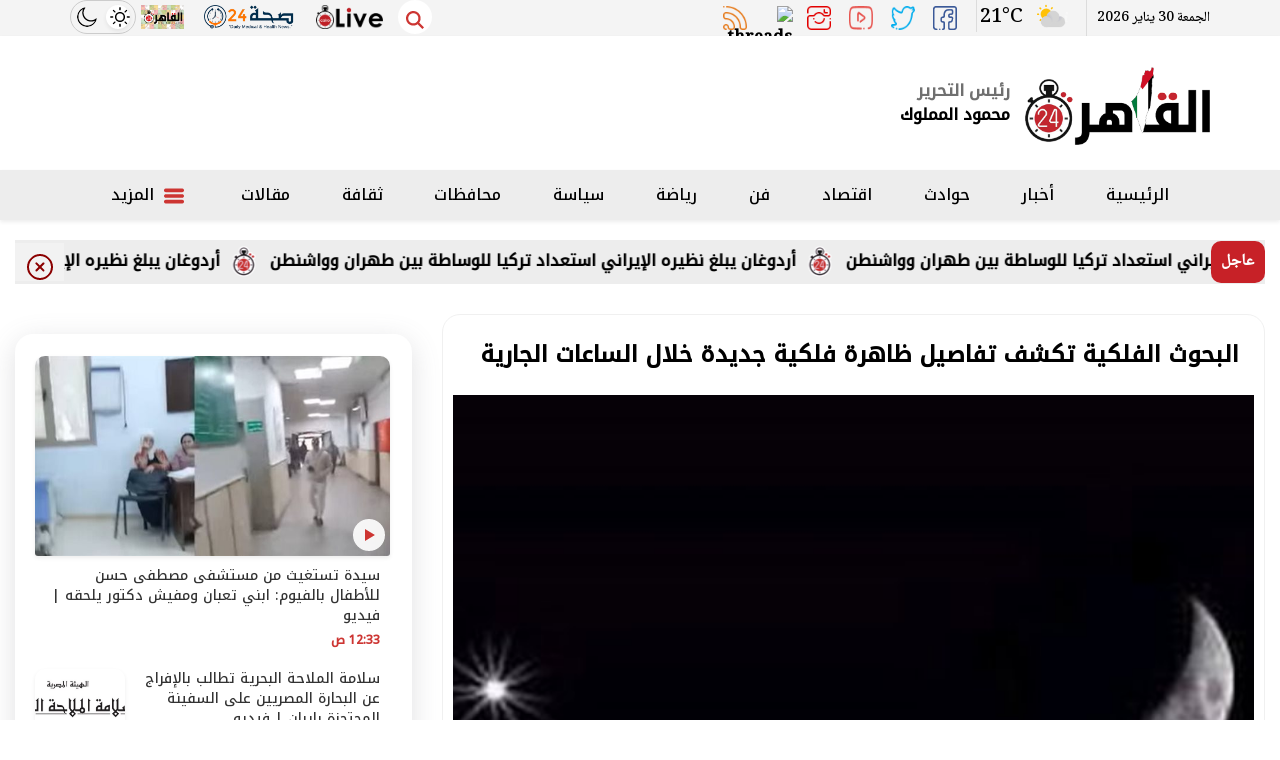

--- FILE ---
content_type: text/html; charset=utf-8
request_url: https://www.cairo24.com/1814103
body_size: 16322
content:

 <!DOCTYPE html>
<html dir="rtl" lang="ar-eg">
<!-- 
DEVELOPED BY SYNC 2020 - www.synceg.com
-->


<head>
    <meta http-equiv="Content-Type" content="text/html; charset=utf-8" /><meta http-equiv="X-UA-Compatible" content="IE=edge" /><meta charset="UTF-8">


    

<title>البحوث الفلكية تكشف تفاصيل ظاهرة فلكية جديدة خلال الساعات الجارية </title>
      
<meta property="og:title" content="البحوث الفلكية تكشف تفاصيل ظاهرة فلكية جديدة خلال الساعات الجارية " />
<meta property="og:type" content="article" />
<meta property="og:url" content="https://www.cairo24.com/1814103" />
<meta property="og:image" content="https://www.cairo24.com/UploadCache/libfiles/99/1/600x338o/869.jpg" />
<meta property="og:description" content="كشف الدكتور أشرف تادرس، أستاذ الفلك بالمعهد القومي للبحوث الفلكية والجيوفيزيقية، وعضو اللجنة الوطنية لعلوم الفلك والفضاء، عن تفاصيل ظاهرة فلكية  جديدة تحدث في سماء مصر الان، مشيراً إلى أن سماء تشهد اقتران كوكب عطارد أصغر كواكب المجموعة الشمسية مع الحشد النجمي الثريا، وهو أحد ألمع وأشهر الحشود النجمية المفتوحة في السماء الشمالية ، والتي يقع على بعد 440 سنة ضوئية من الأرض " />
<meta itemprop="name" content="البحوث الفلكية تكشف تفاصيل ظاهرة فلكية جديدة خلال الساعات الجارية " />
<meta itemprop="description" content="كشف الدكتور أشرف تادرس، أستاذ الفلك بالمعهد القومي للبحوث الفلكية والجيوفيزيقية، وعضو اللجنة الوطنية لعلوم الفلك والفضاء، عن تفاصيل ظاهرة فلكية  جديدة تحدث في سماء مصر الان، مشيراً إلى أن سماء تشهد اقتران كوكب عطارد أصغر كواكب المجموعة الشمسية مع الحشد النجمي الثريا، وهو أحد ألمع وأشهر الحشود النجمية المفتوحة في السماء الشمالية ، والتي يقع على بعد 440 سنة ضوئية من الأرض " />
<meta name="description" content="كشف الدكتور أشرف تادرس، أستاذ الفلك بالمعهد القومي للبحوث الفلكية والجيوفيزيقية، وعضو اللجنة الوطنية لعلوم الفلك والفضاء، عن تفاصيل ظاهرة فلكية  جديدة تحدث في سماء مصر الان، مشيراً إلى أن سماء تشهد اقتران كوكب عطارد أصغر كواكب المجموعة الشمسية مع الحشد النجمي الثريا، وهو أحد ألمع وأشهر الحشود النجمية المفتوحة في السماء الشمالية ، والتي يقع على بعد 440 سنة ضوئية من الأرض " />
 
     <meta itemprop="image" content="https://www.cairo24.com/UploadCache/libfiles/99/1/600x338o/869.jpg" />

 
<meta property="article:section" content="تعليم" />
<meta property="article:published_time" content="2023-06-11T23:27:43Z" />
<meta property="article:modified_time" content="2023-06-11T23:27:43Z" />
<meta property="og:updated_time" content="2023-06-11T23:27:43Z" />

        
<meta name="keywords" content="ظاهرة فلكية, ظاهرة فلكية اليوم, ظاهرة فلكية جديدة, ظاهرة فلكية جديدة تزين السماء, ظاهرة فلكية نادرة, ظاهرة فلكية فريدة" />

     <meta name="robots" content="max-snippet:-1, max-image-preview:large">
    <link rel="canonical" href="https://www.cairo24.com/1814103" />
       <script type="application/ld+json">
        {
            "@context": "https://schema.org",
                "@type": "BreadcrumbList",
                    "itemListElement": [{
                        "@type": "ListItem",
                        "position": 1,
                        "name": " القاهرة 24",
                        "item": "https://www.cairo24.com/"
                    }, {
                        "@type": "ListItem",
                        "position": 2,
                            "name": "تعليم - القاهرة 24",
                            "item": "https://www.cairo24.com/category/266526"
                    }, {
                        "@type": "ListItem",
                        "position": 3,
                            "name": "البحوث الفلكية تكشف تفاصيل ظاهرة فلكية جديدة خلال الساعات الجارية ",
                            "item":  "https://www.cairo24.com/1814103"
                    }]
        }
    </script>

        <script type="application/ld+json">
{
  "@context": "https://schema.org",
  "@type": "NewsArticle",
  "mainEntityOfPage": {
    "@type": "WebPage",
    "@id": "https://www.cairo24.com/1814103"
  },
  "headline": "البحوث الفلكية تكشف تفاصيل ظاهرة فلكية جديدة خلال الساعات الجارية ",
  "description": "كشف الدكتور أشرف تادرس، أستاذ الفلك بالمعهد القومي للبحوث الفلكية والجيوفيزيقية، وعضو اللجنة الوطنية لعلوم الفلك والفضاء، عن تفاصيل ظاهرة فلكية  جديدة تحدث في سماء مصر الان، مشيراً إلى أن سماء تشهد اقتران كوكب عطارد أصغر كواكب المجموعة الشمسية مع الحشد النجمي الثريا، وهو أحد ألمع وأشهر الحشود النجمية المفتوحة في السماء الشمالية ، والتي يقع على بعد 440 سنة ضوئية من الأرض ",
  "image": "https://www.cairo24.com/UploadCache/libfiles/99/1/600x338o/869.jpg",
  "datePublished": "2023-06-11T23:27:43Z",
  "dateModified": "2023-06-11T23:27:43Z",
  "publisher": {
    "@type": "Organization",
    "name": "القاهرة 24",
    "logo": {
      "@type": "ImageObject",
      "url": "https://www.cairo24.com/themes/cairo2/assets/images/logo-d.png"
    }
  },
  
   "author": {
    "@type": "Organization",
    "name": "القاهرة 24"
  }
  
}
</script>

 
  
    <meta name="viewport" content="width=device-width, initial-scale=1.0">
  
     <link rel="preconnect" href="https://www.gstatic.com" crossorigin="">
    <link rel="preconnect" href="https://fonts.gstatic.com" crossorigin="">
    <link rel="preconnect" href="https://fonts.googleapis.com" crossorigin="">
    <link rel="preconnect" href="https://www.google.com" crossorigin="">
    <link rel="preconnect" href="https://www.facebook.com" crossorigin="">
    <link rel="preconnect" href="https://www.twitter.com" crossorigin="">
    <link rel="preconnect" href="https://www.youtube.com" crossorigin="">
 
       <link rel="preload stylesheet"
        href="https://fonts.googleapis.com/css2?family=Noto+Kufi+Arabic:wght@300;500&family=Noto+Naskh+Arabic:wght@500&display=swap"
        as="style">

    <link rel="preload stylesheet" href="/themes/cairo2/assets/css/critical.css?r=1.6" as="style">
    <link rel="preload script" href="/themes/cairo2/assets/js/lazysizes.min.js" as="script">
 


    <link rel="apple-touch-icon" sizes="57x57" href="/themes/cairo2/assets/images/favicon/apple-icon-57x57.png">
    <link rel="apple-touch-icon" sizes="60x60" href="/themes/cairo2/assets/images/favicon/apple-icon-60x60.png">
    <link rel="apple-touch-icon" sizes="72x72" href="/themes/cairo2/assets/images/favicon/apple-icon-72x72.png">
    <link rel="apple-touch-icon" sizes="76x76" href="/themes/cairo2/assets/images/favicon/apple-icon-76x76.png">
    <link rel="apple-touch-icon" sizes="114x114" href="/themes/cairo2/assets/images/favicon/apple-icon-114x114.png">
    <link rel="apple-touch-icon" sizes="120x120" href="/themes/cairo2/assets/images/favicon/apple-icon-120x120.png">
    <link rel="apple-touch-icon" sizes="144x144" href="/themes/cairo2/assets/images/favicon/apple-icon-144x144.png">
    <link rel="apple-touch-icon" sizes="152x152" href="/themes/cairo2/assets/images/favicon/apple-icon-152x152.png">
    <link rel="apple-touch-icon" sizes="180x180" href="/themes/cairo2/assets/images/favicon/apple-icon-180x180.png">
    <link rel="icon" type="image/png" sizes="192x192" href="/themes/cairo2/assets/images/favicon/android-icon-192x192.png">
    <link rel="icon" type="image/png" sizes="32x32" href="/themes/cairo2/assets/images/favicon/favicon-32x32.png">
    <link rel="icon" type="image/png" sizes="96x96" href="/themes/cairo2/assets/images/favicon/favicon-96x96.png">
    <link rel="icon" type="image/png" sizes="16x16" href="/themes/cairo2/assets/images/favicon/favicon-16x16.png">
    <link rel="manifest" href="/themes/cairo2/assets/images/favicon/manifest.json?">
    <meta name="msapplication-TileColor" content="#252863">
    <meta name="msapplication-TileImage" content="/themes/cairo2/assets/images/favicon/ms-icon-144x144.png">
    <meta name="theme-color" content="#cd3532">
    <meta property="og:site_name" content="القاهرة 24"/>
<meta property="fb:app_id" content=""/>
    <meta name="twitter:card" content="summary_large_image">
<meta name="twitter:creator" content="@cairo24_">
    
        <link
        href="https://fonts.googleapis.com/css2?family=Noto+Kufi+Arabic:wght@300;500&family=Noto+Naskh+Arabic:wght@500&display=swap"
        rel="stylesheet">

        <link rel="stylesheet" href="/themes/cairo2/assets/css/critical.css?1.8" media="all">
   <script defer   type="text/javascript" src="/themes/cairo2/assets/js/lazysizes.min.js"  ></script>
    <style>
        .nav-side-menu .menu-list .nav .nav-item a {
            color: #35373b;
        }
        .block .title  h2 {
    font-size: 20px;
    font-weight: bold;
    position: relative;
    z-index: 3;
    margin: 0;
    color: #333;
    line-height: 30px;
    padding: 3px 10px;
    padding-bottom: 12px;
}
.stick .sponser{
    background:transparent;
}
        .cairolive.topread {
            display:none;
        }
        @media(min-width: 768px){
            
        .cairolive.topread {
            display:block;
        }
        }

        .achernar__logo  img {
            display: none !important;
        }
        .adfull{
                overflow:hidden;
        }
        .adfull .cont  {
            display:block !important;
            justify-content:center;
                min-width: 100%;
                text-align:center;
                    float: right;
                    width: 100%;
                    overflow:hidden;

        }

        @media(max-width: 767px){
            .visable-auto-mobile {
               content-visibility: auto;

            }
        }
        @media (min-width: 992px){
.topstory .item-card .txt-cont h3 {
 
    height: 90px !important;
}
}
        .row{
            min-width: 100%;
        }
        @media(max-width: 767px){
         .item-li.md    .txt-cont{
             width:100%;
         }
           .item-li.md .img-cont {
               width: 100%;
           }
           .item-li.md .img-cont:after{
               padding-top:56.5%!important;
           }
              .item-li.md .txt-cont h3{
                
                      font-size: 1rem !important;
    line-height: 25px !important;
    height: auto !important;
    max-height: 150px;
            

        }
        }
      
        .admin .item .name {
            white-space: nowrap !important;
                font-size: 16px !important;
        }
        @media(min-width: 992px) {
            .topstory .item-card .txt-cont h3 {
                font-size: 27px !important;
                line-height: 42px !important;
            }

            main {
                float: right;
                width: 100%;
            }

            @media(max-width: 991px) {
                footer {
                    content-visibility: auto;
                }

                header .top {
                    display: none;
                    content-visibility: hidden;
                }
            }

            .sharePopupCont {
                content-visibility: hidden;
            }

                .sharePopupCont.active {
                    content-visibility: visible;
                }

            .social.img a {
                background: transparent !important;
            }

            header .navbar .nav-item-mobile a.logo {
                white-space: nowrap;
                display: inline-flex;
            }

                header .navbar .nav-item-mobile a.logo img {
                    display: inline-block;
                    float: none;
                }

                header .navbar .nav-item-mobile a.logo .admin {
                    width: 100px;
                    white-space: nowrap;
                    display: inline-block;
                    float: none;
                }

            .nav-side-menu .menu-list .flex-column {
                flex-direction: row !important;
            }

            @media(max-width:767px) {
                .item-li.md .txt-cont h3 {
                    font-size: 14px !important;
                    line-height: 22px !important;
                    height: 70px !important;
                    max-height: 70px !important;
                }
            }
    
       
    </style>
 
     


    
 
     
 
<!-- Google tag (gtag.js) -->
<script defer src="https://www.googletagmanager.com/gtag/js?id=UA-45126357-4"></script>
<script>
  window.dataLayer = window.dataLayer || [];
  function gtag(){dataLayer.push(arguments);}
  gtag('js', new Date());

  gtag('config', 'UA-45126357-4');
</script>
<!-- Google tag (gtag.js) -->
<script defer src="https://www.googletagmanager.com/gtag/js?id=G-MCEMSH0YGN"></script>
<script>
  window.dataLayer = window.dataLayer || [];
  function gtag(){dataLayer.push(arguments);}
  gtag('js', new Date());

  gtag('config', 'G-MCEMSH0YGN');
</script>

</head>
<body class="rtl">
        

      



<header>


    <div class="top">
        <div class="container">

            <div class="date">
                الجمعة 30 يناير 2026
            </div>
            <style>
                #ww_e43db6603400b .ww-box[max-width~="768px"] .ww_col1{
                    padding:0 !important;
                }
                #ww_e43db6603400b .current-conditions svg{
                    width: 32px !important;
                    height:32px !important;
                }
                #ww_e43db6603400b .ww-box[max-width~="200px"] .current-conditions{width: 50% !important;}
                #ww_e43db6603400b .ww-box[max-width~="128px"] .current-temp{width: 50% !important; margin-top: 0 !important;}
       
             
            </style>
            <div class="weather" style="position:relative; width:100px;overflow:hidden;">
               
             

                <div id="ww_e43db6603400b"   v='1.3' loc='id' a='{"t":"responsive","lang":"ar","sl_lpl":1,"ids":["wl4439"],"font":"Arial","sl_ics":"one_a","sl_sot":"celsius","cl_bkg":"#FFFFFF00","cl_font":"#000000","cl_cloud":"#d4d4d4","cl_persp":"#2196F3","cl_sun":"#FFC107","cl_moon":"#FFC107","cl_thund":"#FF5722","cl_odd":"#00000000","sl_tof":"3","el_wfc":3,"el_nme":3}'>More forecasts: <a href="https://wetterlabs.de/wetter_deutschland/30_tage/" id="ww_e43db6603400b_u" target="_blank">Wetter 4 wochen</a></div><script async src="https://app2.weatherwidget.org/js/?id=ww_e43db6603400b"></script>
           
                    </div>
                
           

            <div class=" social  img">
                <a class=" fb " href="https://www.facebook.com/cairo24 " target=" _blank " rel=" noreferrer noopener
                                                nofollow "
                    title=" تابع علي فيسبوك ">
                    <span class=" sr-only ">facebook</span>
                    <img src="/themes/cairo2/assets/images/social/fb.png" alt="facebook"  width="24" height="24">
                </a>
                <a class=" tw " href="https://twitter.com/cairo24_" target=" _blank " rel=" noreferrer noopener nofollow " title=" تابع علي تويتر ">
                    <span class=" sr-only ">twitter</span>
                    <img src="/themes/cairo2/assets/images/social/tw.png" alt="twitter" width="64" height="56">
                </a>
                <a class="yt" href="https://www.youtube.com/channel/UCe4kZbXDz3DCbszW1rY5iUw" target=" _blank " rel=" noreferrer noopener    nofollow " title=" قناة علي يوتيوب "><span class=" sr-only ">youtube</span>

                    <img src="/themes/cairo2/assets/images/social/yt.png" alt="youtube"></a>
                <a class=" ins " href="https://www.instagram.com/cairo24/" target=" _blank " rel=" noreferrer noopener  nofollow " title=" تابع علي انستاجرام "><span class=" sr-only ">instagram</span>
                    <img src="/themes/cairo2/assets/images/social/in.png" alt="instagram"  width="24" height="24">
                </a>

                                <a href="https://www.threads.net/@cairo24" target="_blank" rel="noreferrer noopener nofollow" title="تابع    علي  "><span class="sr-only">Threads</span>
<img src="https://static.cdninstagram.com/rsrc.php/v3/yV/r/giQBh6jDlMa.png" width="28" height="28" style="    border-radius: 50%;
       width: 86%;
    height: auto;" title="threads icon">
</a>
                <a class=" rss " href="/rss.aspx" target=" _blank " title="rss feed "><span
                    class=" sr-only ">rss feed</span>
                    <img src="/themes/cairo2/assets/images/social/rss.png" alt="rss"  width="24" height="24"></a>
            </div>



            <button onclick="mode()" class="mode" aria-label="site mode">
                <svg class="icon sun">
                    <use xlink:href="/themes/cairo2/assets/images/icons.svg#sun"></use>
                </svg>
                <svg class="icon moon">
                    <use xlink:href="/themes/cairo2/assets/images/icons.svg#moon"></use>
                </svg>
            </button>
            <a href="https://cairo24.com/category/266543" class="live-logo" target="_blank">
                <img
                    src="/sl.png" width="86"
                    height="31" alt="cairo snake and ladder" loading="lazy"></a>  
            
            <a href="https://seha24.net" class="live-logo" target="_blank">
                <img
                    src="https://seha24.net/themes/health/assets/images/logo-sm.png" width="86"
                    height="31" alt="seha 24"   loading="lazy"></a>
            
            <a href="https://cairolive24.com" class="live-logo" target="_blank">
                <img
                    src="https://www.cairolive24.com/themes/cairolive/assets/images/cairolive-dark.png" width="86"
                    height="31" alt="cairolive" loading="lazy"></a>



        </div>
        <div class="search">
            <a href="#" class="btn-search" onclick="showSearch()" title=" search " rel=" noreferrer noopener nofollow ">
                <svg class="icon sun">
                    <use xlink:href="/themes/cairo2/assets/images/icons.svg#magnifying-glass"></use>
                </svg>
            </a>
        </div>





    </div>

    <div class="md">
        <div class="container">


            <div class="logo-area">

                <a href="/" class="logo" title="القاهرة 24" style="position:relative;">
                    
                  
                    
                          
                    <img class="dark-logo" src="/cairo-pl.png" width="595" height="255" alt="القاهرة 24">
                    <img class="light-logo" src="/cairo-pl.png" width="595" height="255" alt="القاهرة 24">       
                
                

                   
                </a>


                <div class="admin" style="margin-right:15px;">

                    <div class="item">
                        <div class="title">
                            رئيس التحرير
    
                        </div>
                        <div class="name ">
                            محمود المملوك
    
                        </div>
                    </div>
                </div>



            </div>

            <div class="left-area">
                  

<div class="adfull m"><div class="cont">
<script async src="https://securepubads.g.doubleclick.net/tag/js/gpt.js" crossorigin="anonymous"></script>
<div id="Header">
  <script>
    window.googletag = window.googletag || {cmd: []};
    googletag.cmd.push(function() {
    googletag.defineSlot('/1953241/cai-leader', [728, 90], 'Header').addService(googletag.pubads());
    googletag.enableServices();
    googletag.display('Header');
    });
  </script>
</div>
</div></div>
            </div>
        </div>









    </div>


    <div id="navbar" data-sticky-class="sticky" data-sticky-wrap="true">

        <nav class="navbar">
            <div class="container">


                <div class="nav-item-mobile">

                    <a href="#" class="btn   menu" data-pushbar-target="menu" title="menu"
                        rel="noreferrer noopener">
                        <svg class="icon">
                            <use xlink:href="/themes/cairo2/assets/images/icons.svg#right-align" />
                        </svg>
                    </a>

                    <a href="/" class="logo" title="القاهرة 24" style="position:relative;">
                        
                        <img src="/cairo-pl.png" width="595" height="255" loading="lazy" alt="القاهرة 24">
 
 
                        
                        <div class="admin" style="margin-right:10px;">

                            <div class="item">
                                <div class="title">
                                    رئيس التحرير
    
                                </div>
                                <div class="name ">
                                    محمود المملوك
    
                                </div>
                            </div>
                        </div>

                    </a>


                    <a href="#" class="btn   search" onclick="showSearch()" title="search"
                        rel="noreferrer noopener">
                        <svg class="icon">
                            <use xlink:href="/themes/cairo2/assets/images/icons.svg#magnifying-glass" />
                        </svg>
                    </a>
                </div>

                <div class="navbar-collapse">

                    <div class="logo-area">
                        <a href="/" class="logo" title="القاهرة 24">
                            
                         
                      
                            <img src="/cairo-pl.png" loading="lazy" title="القاهرة 24">
                        </a>



                    </div>

                 

                
                        <ul class="navbar-nav">
                            <li class="nav-item ">
                                <a href="/" class="nav-link" title=" القاهرة 24 ">
                                    
                                الرئيسية
                                </a>
                            </li>


                            
                            <li class="nav-item">
                                <a class="nav-link" href="/category/2">أخبار</a>
                            </li>
                            
                            <li class="nav-item">
                                <a class="nav-link" href="/category/3">حوادث</a>
                            </li>
                            
                            <li class="nav-item">
                                <a class="nav-link" href="/category/4">اقتصاد</a>
                            </li>
                            
                            <li class="nav-item">
                                <a class="nav-link" href="/category/6">فن</a>
                            </li>
                            
                            <li class="nav-item">
                                <a class="nav-link" href="/category/7">رياضة</a>
                            </li>
                            
                            <li class="nav-item">
                                <a class="nav-link" href="/category/8">سياسة</a>
                            </li>
                            
                            <li class="nav-item">
                                <a class="nav-link" href="/category/192215">محافظات</a>
                            </li>
                            
                            <li class="nav-item">
                                <a class="nav-link" href="/category/13">ثقافة</a>
                            </li>
                            
                            <li class="nav-item">
                                <a class="nav-link" href="/category/122">مقالات</a>
                            </li>
                            

                            <li class="nav-item">
                                <a href="#" class="nav-link" data-pushbar-target="menu" title="menu"
                                    rel="noreferrer noopener">
                                    <svg class="icon">
                                        <use xlink:href="/themes/cairo2/assets/images/icons.svg#list" />
                                    </svg>
                                    المزيد
                                </a>

                            </li>

                        </ul>
                  


                </div>





            </div>

        </nav>
    </div>



</header>



<div class="container">
<div class="searchInline" id="searchInline" >
    <form id="search-form" action="/search/term" autocomplete="off">
        <label for="search"> البحث</label>
        <input type="search" id="search" name="w" value="" aria-label="search" placeholder="  إكتب كلمة البحث هنا" />
        <div class="btns">
            <button type="submit" class="btn btn-primary" aria-label="search"> <svg class="icon">
                    <use xlink:href="/themes/cairo2/assets/images/icons.svg#magnifying-glass"></use>
                </svg> </button>
            <button type="button" class="btn cls btn-primary" aria-label="close search" onclick="showSearch()"> <svg
                    class="icon">
                    <use xlink:href="/themes/cairo2/assets/images/icons.svg#add"></use>
                </svg></button>
        </div>
    </form>

</div>

</div>
<style>
    .cls .icon {
            -webkit-transform: rotate(45deg);
    transform: rotate(45deg);
    }
</style>

<div class="icon-menu">
    <div class="icon-menu-item">
        <a href="/category/2" title="أخبار">
            <div class="icon-cont">
                <svg class="icon">
                    <use xlink:href="/themes/cairo2/assets/images/sprite.svg#star"></use>
                </svg>
            </div>
            <div class="name">
                أخبار
            </div>
        </a>
    </div>
    <div class="icon-menu-item" title="حوادث">
        <a href="/category/3">
            <div class="icon-cont">
                <svg class="icon">
                    <use xlink:href="/themes/cairo2/assets/images/sprite.svg#car-crash"></use>
                </svg>

            </div>
            <div class="name">
                حوادث
            </div>
        </a>
    </div>
    <div class="icon-menu-item" title="رياضة">
        <a href="/category/7">
            <div class="icon-cont">
                <svg class="icon">
                    <use xlink:href="/themes/cairo2/assets/images/sprite.svg#futbol"></use>
                </svg>

            </div>
            <div class="name">
                رياضة
            </div>
        </a>
    </div>
    <div class="icon-menu-item" title="فن">
        <a href="/category/6">
            <div class="icon-cont">
                <svg class="icon">
                    <use xlink:href="/themes/cairo2/assets/images/sprite.svg#mortar-pestle"></use>
                </svg>

            </div>
            <div class="name">
                فن
            </div>
        </a>
    </div>
    <div class="icon-menu-item" title="سياسة">
        <a href="/category/8">
            <div class="icon-cont">
                <svg class="icon">
                    <use xlink:href="/themes/cairo2/assets/images/sprite.svg#building-columns"></use>
                </svg>

            </div>
            <div class="name">
                سياسة
            </div>
        </a>
    </div>
    <div class="icon-menu-item" title="اقتصاد">
        <a href="/category/4">
            <div class="icon-cont">
                <svg class="icon">
                    <use xlink:href="/themes/cairo2/assets/images/sprite.svg#briefcase"></use>
                </svg>

            </div>
            <div class="name">
                اقتصاد
            </div>
        </a>
    </div>

    <div class="icon-menu-item">
        <a href="/category/192215" title="محافظات">
            <div class="icon-cont">

                <image src="/themes/cairo2/assets/images/eg.svg" alt="محافظات" width="15" height="15" class="icon" loading="lazy">
              

            </div>
            <div class="name">
                محافظات 
            </div>
        </a>
    </div>

    
</div>



<script type="text/javascript">
     var searchInline = document.getElementById('searchInline');
       var forminput =  document.getElementById("search");
        function showSearch() {
            event.preventDefault();
            toggleClass(searchInline);
             
            if(!hasClass(searchInline, 'active')){
            document.getElementById("search").reset();
             
            }else{
                document.getElementById("search").focus();
            }
           
        }

        function toggleClass(el) {
            el.classList.toggle('active');
        }

         function hasClass(el, className) {
                return el.classList ? el.classList.contains(className) : new RegExp('\\b' + className + '\\b').test(el.className);
            }
</script>



<style>
    .sponser-cont{
        display:none;
    }

    @media(min-width: 1480px){
  .sponser-cont{
        display:block;
    }
    }
</style>

<div class="container">

    <div class="sponser-cont" style="float: right; width:100%; z-index: 333;">
        <div class="stick stick-r" style="height: 0;" >
            <div class="sponser right  " id="stick-r" data-margin-top="60px">  
       

<div class="adfull m"><div class="cont">
<script async src="https://securepubads.g.doubleclick.net/tag/js/gpt.js" crossorigin="anonymous"></script>
<div id="SkyR">
  <script>
    window.googletag = window.googletag || {cmd: []};
    googletag.cmd.push(function() {
    googletag.defineSlot('/1953241/cai160r', [160, 600], 'SkyR').addService(googletag.pubads());
    googletag.enableServices();
    googletag.display('SkyR');
    });
  </script>
</div>
</div></div>
                
   </div>
        </div>
        <div class="stick stick-l" style="height: 0;">
            <div class="sponser left  " id="stick-l" data-margin-top="60px">
     
    

<div class="adfull m"><div class="cont">
<script async src="https://securepubads.g.doubleclick.net/tag/js/gpt.js" crossorigin="anonymous"></script>
<div id="SkyL">
  <script>
    window.googletag = window.googletag || {cmd: []};
    googletag.cmd.push(function() {
    googletag.defineSlot('/1953241/cai160l', [160, 600], 'SkyL').addService(googletag.pubads());
    googletag.enableServices();
    googletag.display('SkyL');
    });
  </script>
</div>
</div></div>

            </div>
        </div>



    </div>
</div>





    <sections  >
        <div class="container">
      


 





<div class="bc" id="breaking" >
    <div  style="  display: flex; min-width:100%;    align-items: center;  justify-content: space-between;">
        <div class="title"> عاجل </div>
        <div class="cont">
            <div class="marquee3k" data-speed="1.25" data-reverse="R To L" data-pausable="true" dir="ltr">
                <div>
                    
 
                    <a href="/2362347">
    أردوغان يبلغ نظيره الإيراني استعداد تركيا للوساطة بين طهران وواشنطن            
    </a>
     
 
                </div>

            </div>
        </div>

        <div class="close" style="z-index:99">
            <button type="button"  onclick="hideBN()" id="close-bc"   aria-label="close breaking">
                <svg class="icon">
                    <use xlink:href="/themes/cairo/assets/images/icons.svg#add"></use>
                </svg></button>
        </div>
    </div>
</div>

<script src="/themes/cairo/assets/js/marquee3k.min.js"></script>
<style>
    .bc{
            background: #ededed;
    }
  .bc .close .icon  {

        width: 26px;
    height: 26px;
    margin-top: 10px;
    fill:darkred;
    }
 .bc .cont a:before{
     top:5px!important;

  }
  .bc .close {
          float: none;
    display: inline-flex;
    height: 100%;
    top: auto;
    right: auto;
    justify-content: center;
    align-items: center;
  }
    .bc .cont {
        width: calc(100% - 83px);
    }
   .bc .close {
        width: 50px;
        background: #f2f2f2;
        text-align: center;
        position: relative;
        float: none;
        display: inline-flex;
        height: 100%;
        top: auto;
        right: auto;
        justify-content: center;
        align-items: center;
    }
 
</style>
<script>
    Marquee3k.init({
        selector: 'marquee3k', // define a custom classname
    });

    window.onresize = function() {
        Marquee3k.refreshAll();
    };

    function hideBN() {

        var bn = document.getElementById('breaking');

        bn.style.display = 'none';


    }
</script> 




        </div>
    </sections>

    
   
  


   


    
     


  


   
   
    
    <main>



  <link rel="preload" href="/UploadCache/libfiles/99/1/600x338o/869.jpg" as="image">

 <link rel="preload" href="/themes/cairo2/assets/css/article.css?r=1.4" as="style">
    <link rel="stylesheet" href="/themes/cairo2/assets/css/article.css?r=1.4" media="all">

 
<style>
article.cont .adfull .cont {
 
        padding: 0 !important;
    display: inline-block;
  
    border-radius: 0 !important;
    box-shadow: none;
    margin: 0 !important;
    background: transparent !important;
    float: none !important;
}
@media(max-width: 560px){
 article.cont {
     padding:0 !important;
 }
}
    figure.table table{
          border-collapse: collapse;
  width: 100%;
  text-align:right !important;
 font-size:14px !important;

    }

    figure.table table td,     figure.table table th {
          border: 1px solid #ddd;
  padding: 8px;
    }

       figure.table table  tr:nth-child(even){background-color: #f2f2f2;}

       figure.table table     tr:hover {background-color: #ddd;}

          figure.table table    th {
  padding-top: 12px;
  padding-bottom: 12px;
  text-align: left;
  background-color: #ff0000;
  color: white;
}
    figure.media{
        float: right;
        margin:0;
        padding:0;
        min-width:100%;
     
        text-align:center;
        max-width:100%;
        overflow:hidden;
    }
    .embed-wrap{
        margin-right:0 !important;
    }
    .share-pop , .post-actions {
        position: relative;
        overflow: visible;

    }

    .sharePopupCont {
        position: absolute;
        width: 180px;
        left: 0;

    
        border-radius: 10px;
        box-shadow: 1px 1px 10px rgba(0, 0, 0, 0.1);
        display: none;
        transition: all .5s ease-in-out;
        opacity: 0;

        background: #fff;
        bottom: 0;
        z-index: -1;
    }


 .sharePopupCont .share-cont {
     display: flex;
     justify-content: center;
     align-items: center;
 }
    .sharePopupCont .share-cont a.close{
        background: red;
        color: #fff;
        fill: #fff;
        width: 30px;
        height: 30px;
        display: inline-flex;
        text-align: center;
        line-height: 29px;
        justify-content: center;
        align-items: center;
        border-radius: 30px;

    }

    #sharePop.active {
        display: block;
        opacity: 1;
        z-index: 333;



    }

    .sharePopupCont .share-cont .social {
        display: inline-flex;
        width: auto; 
       
    }
</style>
           
 
 
   <div id="fb-root"></div>



 
<div class="container">
 
  
 
<div class="row">


    <div class="col-lg-8 ">
   <div class="block news-article">
    


      
  

                
       <article  class="cont">

  
           

<div class="adfull m"><div class="cont">
<script async src="https://securepubads.g.doubleclick.net/tag/js/gpt.js" crossorigin="anonymous"></script>
<div id="Inner1">
  <script>
    window.googletag = window.googletag || {cmd: []};
    googletag.cmd.push(function() {
    googletag.defineSlot('/1953241/Cai300V', [300, 250], 'Inner1').addService(googletag.pubads());
    googletag.enableServices();
    googletag.display('Inner1');
    });
  </script>
</div>
</div></div>  





    

   
<h1>البحوث الفلكية تكشف تفاصيل ظاهرة فلكية جديدة خلال الساعات الجارية </h1> 





 


  
                     
                    

               
<figure class="main-img">
<img class="lazyload"
    src="/themes/cairo2/assets/images/no.jpg"  
    width="1200" height="630"
    data-src="/UploadCache/libfiles/99/1/600x338o/869.jpg"
    alt=" ظاهرة فلكية "/> 
<figcaption class="brief">
     <div class="cat"> تعليم </div>
 ظاهرة فلكية 
</figcaption>
</figure>
 
 

 <div class="post-actions">

     
            
                       <div class="authors" rel="author">
                            <svg class="icon">  <use xlink:href="themes/cairo2/assets/images/sprite.svg#user"></use>   </svg>


                                    


                                </div>
                      
   

     <div class="time">

            <svg class="icon">  <use xlink:href="themes/cairo2/assets/images/sprite.svg#clock"></use>   </svg>

          الأحد 11/يونيو/2023 - 11:27 م 

     </div>

       <div class="favorite">
                                     <button type="button"  rel="noreferrer noopener     nofollow">
                                         أضف للمفضلة
                                        <svg class="icon">
                                            <use xlink:href="themes/cairo2/assets/images/sprite.svg#bookmark"></use>
                                        </svg>
                                     </button>

                                 </div>

       <div class="share-pop">
                                
                                  
                                
                                
                                    <button type="button" class="share-desktop"  onclick="showShare()"  >
                                        شارك
                                        <svg class="icon">
                                            <use xlink:href="/themes/cairo2/assets/images/icons.svg#share-button"></use>
                                        </svg>
                                    </button>
                                
                                  
                                
                                
                                    <button class="mobile-native share-native" type="button" rel="noreferrer noopener  nofollow">
                                        شارك
                                        <svg class="icon">
                                            <use xlink:href="/themes/cairo2/assets/images/icons.svg#share-button"></use>
                                        </svg>
                                    </button>
                                
                                
                                
                                
                                </div>

    <div class="sharePopupCont" id="sharePop">
    
        <div class="share-cont">
            <button type="button" class="close" onclick="showShare()"> x </button>
            <div class=" social img">
                <a class=" fbshare " href="" target=" _blank "
                    rel=" noreferrer noopener     nofollow " title=" تابع علي فيسبوك ">
                    <span class=" sr-only "> facebook</span>
                    <img src="/themes/cairo2/assets/images/social/fb.png" alt="fb" loading="lazy">
    
                </a>
                <a class=" twshare " href="" target=" _blank " rel=" noreferrer noopener nofollow "
                    title=" تابع علي تويتر ">
                    <span class=" sr-only ">twitter</span>
                    <img src="/themes/cairo2/assets/images/social/tw.png" alt="tw"  loading="lazy">
    
                </a>
    
                <a class=" whatsapp " href="" target=" _blank " rel=" noreferrer noopener nofollow " title="  rss feed "><span
                        class=" sr-only ">rss feed</span>
                    <img src="/themes/cairo2/assets/images/social/wa.png" alt="tw"  loading="lazy"></a>
            </div>
    
    
    
    
        </div>
    
    
    
    </div>


 </div>


               <div class="a280">

      


<div class="adfull m"><div class="cont">
<script async src="https://securepubads.g.doubleclick.net/tag/js/gpt.js" crossorigin="anonymous"></script>
<div id="Inner2">
  <script>
    window.googletag = window.googletag || {cmd: []};
    googletag.cmd.push(function() {
    googletag.defineSlot('/1953241/caiin300', [300, 250], 'Inner2').addService(googletag.pubads());
    googletag.enableServices();
    googletag.display('Inner2');
    });
  </script>
</div>
</div></div>  </div>

         
           



<div class="paragraph-list">

 
    

 
      
     


                               
<p><span style="background-color:rgb(255،255،255);color:rgb(0،0،0);">كشف الدكتور أشرف تادرس، أستاذ الفلك بالمعهد </span><a href="https://www.cairo24.com/1812627"><strong>القومي للبحوث الفلكية</strong></a><span style="background-color:rgb(255،255،255);color:rgb(0،0،0);"> والجيوفيزيقية، وعضو اللجنة الوطنية لعلوم الفلك والفضاء، تفاصيل </span><a href="https://www.cairo24.com/1794315"><strong>ظاهرة فلكية</strong></a><span style="background-color:rgb(255،255،255);color:rgb(0،0،0);"> جديدة تحدث في سماء مصر الآن، مشيرا إلى أن السماء تشهد اقتران كوكب عطارد أصغر كواكب المجموعة الشمسية مع الحشد النجمي الثريا، وهو أحد ألمع وأشهر الحشود النجمية المفتوحة في السماء الشمالية، والتي يقع على بعد 440 سنة ضوئية من الأرض.</span></p><p>أشار <span style="background-color:rgb(255،255،255);color:rgb(0،0،0);">أستاذ الفلك بالمعهد </span><strong>القومي للبحوث الفلكية</strong><span style="background-color:rgb(255،255،255);color:rgb(0،0،0);"> والجيوفيزيقية في منشور له عبر فيس بوك، إلى أنه يمكن رؤية هذا الاقتران في الـ 4:50 صباحا باتجاه الشرق قبل شروق الشمس مباشرة، </span>ولكنه يختفي سريعا من شدة ضوء الشفق الصباحي من جراء شروق الشمس.</p><p>تابع تادرس: يتكون هذا الحشد من عدة مئات من النجوم ولكن ألمع نجومه هم 7 فقط، التي يمكن رؤيتها بالعين المجردة السليمة، ولذلك يطلق عليه الأخوات السبع، مؤكدا ظهور هذا الحشد كعنقود بجوار نجم الدبران في برج الثور.</p><div class="raw-html-embed">
<div class="related-inline">
<div class="row">
<div class="col-sm-6">
<div class="item-li">
<a href="/1813241" title="وزير الهجرة السابقة تشدد على الاهتمام بالصحة النفسية وتطالب بالحد من ظاهرة التنمر ">
<div class="img-cont"><img class="lazyload" src="/themes/cairo/assets/images/no.jpg" data-src="/UploadCache/libfiles/104/9/400x225o/454.jpg" width="780" height="440" alt="txt" loading="lazy">
</div>
<div class="txt-cont">
<h3>وزير الهجرة السابقة تشدد على الاهتمام بالصحة النفسية وتطالب بالحد من ظاهرة التنمر
</h3></div> </a>
</div>
</div>
<div class="col-sm-6">
<div class="item-li">
<a href="/1812750" title="اقتران القمر.. ظاهرة فلكية جديدة في سماء مصر غدًا ">
<div class="img-cont"><img class="lazyload" src="/themes/cairo/assets/images/no.jpg" data-src="/UploadCache/libfiles/90/3/400x225o/963.jfif" width="780" height="440" alt="txt" loading="lazy">
</div>
<div class="txt-cont">
<h3>اقتران القمر.. ظاهرة فلكية جديدة في سماء مصر غدًا
</h3></div> </a>
</div>
</div>
<div class="col-sm-6">
<div class="item-li">
<a href="/1809679" title="إليسا: أنا ضد ظاهرة الذكاء الاصطناعي.. والعالم أصبح لا يفكر">
<div class="img-cont"><img class="lazyload" src="/themes/cairo/assets/images/no.jpg" data-src="/UploadCache/libfiles/98/3/400x225o/498.jpeg" width="780" height="440" alt="txt" loading="lazy">
</div>
<div class="txt-cont">
<h3>إليسا: أنا ضد ظاهرة الذكاء الاصطناعي.. والعالم أصبح لا يفكر
</h3></div> </a>
</div>
</div>
<div class="col-sm-6">
<div class="item-li">
<a href="/1808549" title="سماء مصر تشهد أول ظاهرة فلكية خلال شهر يونيو غدا ">
<div class="img-cont"><img class="lazyload" src="/themes/cairo/assets/images/no.jpg" data-src="/UploadCache/libfiles/99/1/400x225o/869.jpg" width="780" height="440" alt="txt" loading="lazy">
</div>
<div class="txt-cont">
<h3>سماء مصر تشهد أول ظاهرة فلكية خلال شهر يونيو غدا
</h3></div> </a>
</div>
</div>
</div>
</div></div><h2><strong>ليس هناك علاقة بين حركة الأجرام السماوية ومصير الإنسان&nbsp;</strong></h2><p style="text-align:justify;">وشدد عضو اللجنة الوطنية لعلوم الفلك والفضاء، على أنه ليس هناك علاقة بين حركة الأجرام السماوية ومصير الإنسان على الأرض فهذا ليس من الفلك بل من التنجيم، مشيرًا إلى أن التنجيم من العلوم الزائفة المتعلقة بالعرافة والغيبيات مثل قراءة الكف والفنجان وضرب الودع وفتح الكوتشينة وخلافه، متابعا: فلو كان التنجيم علما لكنا نحن الفلكيين أولى الناس بدراسته.</p><p style="text-align:justify;">وأردف أستاذ الفلك بالمعهد القومي للبحوث الفلكية: ليس هناك علاقة بين اصطفاف الكواكب وحدوث الزلازل، ولو كان ذلك صحيحا لتم ملاحظته من قبل الفلكيين منذ مئات السنين.</p>



    </div>
 
 

        
        
              

<div class="adfull m"><div class="cont">

<a href="https://whatsapp.com/channel/0029Va0yDitJf05YxLQ7wR0B" target="_blank">
    
        <img  src="/Upload/ads/0/0/197.jpg" width="800"  height="378" alt="ads" loading="lazy" />
    
</a>

</div></div>
      
            <style>
                        .follow-google {
    padding: 1.6rem;
    margin: 2rem 0;
    border-radius: 0.4rem;
    clear: both;
    display: flex;
    background: rgba(204,204,204,.14);
}

                        .follow-google a {
    display: flex;
    justify-content: center;
    align-items: center;
}

                        .follow-google a i {
    width: 3.2rem;
    height: 2.6rem;
    background-image: url(/themes/cairo2/assets/images/icon-google-news.svg);
    display: inline-block;
    background-repeat: no-repeat;
    background-size: contain;
    margin-left: 10px;
}
                    </style>
                         <div class="follow-google">
                                <a target="_blank" rel="noreferrer" class="text" href="https://news.google.com/s/CBIw5f683yc?sceid=EG:ar&sceid=EG:ar"  >
                                    <i></i>
                                    تابعوا آخر أخبار القاهرة 24 عبر Google News
                                </a>
                            </div>
                            
 <style>
     .keywords a{
         margin:0 6px !important;
             padding: 0 6px !important;
     }
     .keywords{
         flex-wrap:wrap;
         padding-top:10px;
     }
    @media(max-width: 768px){

        .keywords ul {
            width: 100%;
        }
    }
 </style>
<div class="keywords">
    
    <ul>

<li><a   href="/keyword/116478" title="ظاهرة فلكية">ظاهرة فلكية</a></li>

<li><a   href="/keyword/327989" title="ظاهرة فلكية اليوم">ظاهرة فلكية اليوم</a></li>

<li><a   href="/keyword/334029" title="ظاهرة فلكية جديدة">ظاهرة فلكية جديدة</a></li>

<li><a   href="/keyword/487561" title="ظاهرة فلكية جديدة تزين السماء">ظاهرة فلكية جديدة تزين السماء</a></li>

<li><a   href="/keyword/126049" title="ظاهرة فلكية نادرة">ظاهرة فلكية نادرة</a></li>

<li><a   href="/keyword/325098" title="ظاهرة فلكية فريدة">ظاهرة فلكية فريدة</a></li>

        </ul>

    <div class="social  img">
    <a class="  fbshare" href=" https://www.facebook.com/ " target=" _blank " rel=" noreferrer noopener     nofollow "
        title=" تابع علي فيسبوك ">
        <span class=" sr-only "> facebook</span>
        <img src="/themes/cairo2/assets/images/social/fb.png" width="32" height="32" alt="fb" loading="lazy">

    </a>
    <a class="  twshare " href=" https://twitter.com/ " target=" _blank "  rel=" noreferrer noopener nofollow "
        title=" تابع علي تويتر ">
        <span class=" sr-only ">twitter</span>
        <img src="/themes/cairo2/assets/images/social/tw.png" alt="tw" width="32" height="32" loading="lazy">

    </a>

    <a class="  whatsapp " href="# " target=" _blank " rel=" noreferrer noopener nofollow " title="  whatsapp  "><span
            class=" sr-only ">whats</span>
        <img src="/themes/cairo2/assets/images/social/wa.png"  width="32" height="32" alt="wa" loading="lazy"></a>
</div>
</div>


        
    </article>

        </div>

        <style>

            .btns-cont {
                float: right;
                width: 100%;
                display:flex;
                justify-content:center;
                align-items:center;
                flex-wrap:wrap;
                margin-bottom:10px;
                background:#f2f2f2;
                border-radius:10px;
                border:1px solid #dcdcdc;
            }
            .btn-logo {
                display:inline-flex;
                justify-content:center;
                align-items:center;
                background:#fff;
                border-radius:10px;
                border:1px solid #dcdcdc;
                padding:5px 10px;
                height:60px;
                margin:10px;
            }
               .btn-logo img{
                   display:inline-block;
                   height: 50px;
                   width: auto;
               }
        </style>
        <div class="btns-cont">
        <h5>
            تابع مواقعنا 
        </h5>
             <a href="https://seha24.net" class="btn-logo" target="_blank">
                <img
                    src="https://seha24.net/themes/health/assets/images/logo-sm.png" width="86"
                    height="31" alt="seha 24"   loading="lazy"></a>
                    <a href="https://www.cairolive24.com/" class="btn-logo" target="_blank">
                <img
                    src="https://www.cairolive24.com/themes/cairolive/assets/images/cairolive-dark.png" width="86"
                    height="31" alt="cairolive"   loading="lazy"></a>
            </div>
         
                     
        
   





                    

                       
                       


            
            

        </div>

    <div class="col-lg-4 visable-auto-mobile">
               

<div class="adfull m"><div class="cont">
<script async src="https://securepubads.g.doubleclick.net/tag/js/gpt.js" crossorigin="anonymous"></script>
<div id="Col1">
  <script>
    window.googletag = window.googletag || {cmd: []};
    googletag.cmd.push(function() {
    googletag.defineSlot('/1953241/cai300left', [300, 250], 'Col1').addService(googletag.pubads());
    googletag.enableServices();
    googletag.display('Col1');
    });
  </script>
</div>
</div></div>














<div class="block  cairolive ">
             
               <div class="cont">
                   
                   <div class="item-card">
    <a href="https://www.cairolive24.com/2213205">
    <div class="img-cont">
        <div class="icn-ply"></div>

        <img class="lazyload" 
            src="/themes/cairo/assets/images/no.jpg"
            data-src="https://www.cairolive24.com/UploadCache/libfiles/157/4/600x338o/925.png" width="740" height="416" 
            alt="live    "/>
                           
    </div>
                        
    <div class="txt-cont">
                           
        <h3>
سيدة تستغيث من مستشفى مصطفى حسن للأطفال بالفيوم: ابني تعبان ومفيش دكتور يلحقه | فيديو                  
        </h3>
          <time class="time">  12:33 ص </time>
    </div>
    </a>
</div>
                    

 
<div class="item-li">
    <a href="https://www.cairolive24.com/2213204"  target="_blank" >
    <div class="img-cont">
        <div class="icn-ply"></div>

        <img class="lazyload" src="/themes/cairo/assets/images/no.jpg" 
            data-src="https://www.cairolive24.com/UploadCache/libfiles/157/4/600x338o/924.png"
            width="740" height="416" alt="live"/>
                           
    </div>
                        
    <div class="txt-cont">
                           
        <h3>
سلامة الملاحة البحرية تطالب بالإفراج عن البحارة المصريين على السفينة المحتجزة بإيران | فيديو                  
        </h3>
          <time class="time">  12:09 ص </time>
    </div>
    </a>
</div>
 
 

 
<div class="item-li">
    <a href="https://www.cairolive24.com/2213203"  target="_blank" >
    <div class="img-cont">
        <div class="icn-ply"></div>

        <img class="lazyload" src="/themes/cairo/assets/images/no.jpg" 
            data-src="https://www.cairolive24.com/UploadCache/libfiles/157/4/600x338o/923.png"
            width="740" height="416" alt="live"/>
                           
    </div>
                        
    <div class="txt-cont">
                           
        <h3>
الجيش الإيراني يحذر: الرد على أي اعتداء سيكون حاسمًا وفوريًا | بث مباشر                  
        </h3>
          <time class="time">  11:36 م </time>
    </div>
    </a>
</div>
 
 

                   

            <div class="more">
                              <a href="https://www.cairolive24.com" class="more" target="_blank" title="">     المزيد من

                                    <img src="https://www.cairolive24.com/themes/cairolive/assets/images/cairolive-dark.png"
                                        width="86" height="31" alt="cairolive" loading="lazy"></a>
                        </div>         
</div>

  
</div>



<div class="adv300">
    <div class="cont">
        

<div class="adfull m"><div class="cont">
<div id="Col3">
  <script>
    window.googletag = window.googletag || {cmd: []};
    googletag.cmd.push(function() {
    googletag.defineSlot('/1953241/caiInner3', [300, 250], 'Col3').addService(googletag.pubads());
    googletag.enableServices();
    googletag.display('Col3');
    });
  </script>
</div>
</div></div>
    </div>

</div>



<div class="adfull m"><div class="cont">
<script async src="https://securepubads.g.doubleclick.net/tag/js/gpt.js" crossorigin="anonymous"></script>
<div id="gpt-passback5lnm">
  <script>
    window.googletag = window.googletag || {cmd: []};
    googletag.cmd.push(function() {
    googletag.defineSlot('/1953241/newleftside300x250', [300, 250], 'gpt-passback5lnm').addService(googletag.pubads());
    googletag.enableServices();
    googletag.display('gpt-passback5lnm');
    });
  </script>
</div>
</div></div>


<div class="block  cairolive topread">


    <div class="title">
       
            <h2>   الأكثر مشاهدة</h2> 
      
    </div>
            
        
                  
                  <div class="cont">
                     
                           

 

                     <div class="item-li  ">
                        <a href="/2362308">
                           <div class="img-cont">
                              <img class="lazyload" src="/themes/cairo/assets/images/no.jpg" data-src="/UploadCache/libfiles/176/0/200x112o/518.jpg" alt="" />
                           </div>
                      
                              <div class="txt-cont">
                                 
                                 <h3>   موعد قرعة ملحق دور الـ16 بدوري أبطال أوروبا والقنوات الناقلة
                                 </h3>
                              </div>
                      
                        </a>
                     </div>


 

                     <div class="item-li  ">
                        <a href="/2361188">
                           <div class="img-cont">
                              <img class="lazyload" src="/themes/cairo/assets/images/no.jpg" data-src="/UploadCache/libfiles/172/5/200x112o/555.webp" alt="" />
                           </div>
                      
                              <div class="txt-cont">
                                 
                                 <h3>   10 أم 15؟.. تعرف على عدد حلقات مسلسل بطل العالم لـ عصام عمر
                                 </h3>
                              </div>
                      
                        </a>
                     </div>


 

                     <div class="item-li  ">
                        <a href="/2361568">
                           <div class="img-cont">
                              <img class="lazyload" src="/themes/cairo/assets/images/no.jpg" data-src="/UploadCache/libfiles/175/9/200x112o/514.webp" alt="" />
                           </div>
                      
                              <div class="txt-cont">
                                 
                                 <h3>   بث مباشر مباراة ريال مدريد وبنفيكا اليوم علي القنوات الناقلة في دوري أبطال أوروبا 
                                 </h3>
                              </div>
                      
                        </a>
                     </div>


 

                     <div class="item-li  ">
                        <a href="/2361340">
                           <div class="img-cont">
                              <img class="lazyload" src="/themes/cairo/assets/images/no.jpg" data-src="/UploadCache/libfiles/175/9/200x112o/238.jpg" alt="" />
                           </div>
                      
                              <div class="txt-cont">
                                 
                                 <h3>   النهارده كام طوبة 2026 ومتى ينتهي؟.. تاريخ التقويم القبطي
                                 </h3>
                              </div>
                      
                        </a>
                     </div>


 

                     <div class="item-li  ">
                        <a href="/2361960">
                           <div class="img-cont">
                              <img class="lazyload" src="/themes/cairo/assets/images/no.jpg" data-src="/UploadCache/libfiles/176/0/200x112o/139.jpg" alt="" />
                           </div>
                      
                              <div class="txt-cont">
                                 
                                 <h3>   جئت للدنيا خطأ.. شخص يتطاول على النبي ويسيء له في أغانيه ومطالبات بمحاسبته وغلق حساباته
                                 </h3>
                              </div>
                      
                        </a>
                     </div>


 

                     <div class="item-li  ">
                        <a href="/2362064">
                           <div class="img-cont">
                              <img class="lazyload" src="/themes/cairo/assets/images/no.jpg" data-src="/UploadCache/libfiles/176/0/200x112o/250.jpg" alt="" />
                           </div>
                      
                              <div class="txt-cont">
                                 
                                 <h3>   حملة واسعة على فيسبوك لحذف أغنية مسيئة للنبي.. ما القصة؟ 
                                 </h3>
                              </div>
                      
                        </a>
                     </div>


 

                     <div class="item-li  ">
                        <a href="/2361232">
                           <div class="img-cont">
                              <img class="lazyload" src="/themes/cairo/assets/images/no.jpg" data-src="/UploadCache/libfiles/175/9/200x112o/110.jpg" alt="" />
                           </div>
                      
                              <div class="txt-cont">
                                 
                                 <h3>   رسميًا الآن.. رابط نتيجة الشهادة الإعدادية محافظة الجيزة 2026 الترم الأول 
                                 </h3>
                              </div>
                      
                        </a>
                     </div>


 

                     <div class="item-li  ">
                        <a href="/2361579">
                           <div class="img-cont">
                              <img class="lazyload" src="/themes/cairo/assets/images/no.jpg" data-src="/UploadCache/libfiles/175/9/200x112o/549.webp" alt="" />
                           </div>
                      
                              <div class="txt-cont">
                                 
                                 <h3>   بث مباشر مباراة برشلونة وكوبنهاجن اليوم علي القنوات الناقلة في دوري أبطال أوروبا 
                                 </h3>
                              </div>
                      
                        </a>
                     </div>

                     
                     
                       
                     
                     
                  </div>
                  
                  
                  
                
            
            
         </div>












    </div>





</div>
</div>
   <script type="text/javascript">

       var share = document.getElementById('sharePop');

       function showShare() {
           event.preventDefault();
           toggleClass(share);
       }

       function toggleClass(el) {
           el.classList.toggle('active');
       }

   </script>

<script>
    document.addEventListener('DOMContentLoaded', function () {
        var urls = document.querySelectorAll('.paragraph-list a');
        var imgs = document.querySelectorAll('.paragraph-list img');
        var ifrms = document.querySelectorAll('.paragraph-list iframe');

        for (var i = 0; i < urls.length; i++) {

            urls[i].setAttribute('target', '_blank');
        }

        for (var i = 0; i < imgs.length; i++) {

            imgs[i].setAttribute('loading', 'lazy');
        }
        for (var i = 0; i < ifrms.length; i++) {

            ifrms[i].setAttribute('loading', 'lazy');
        }


    });
</script>

<script>
    var url = "https://www.cairo24.com/1814103";
    var title = "البحوث الفلكية تكشف تفاصيل ظاهرة فلكية جديدة خلال الساعات الجارية ";
    var desc = '';

    var fbBtn = document.getElementsByClassName("fbshare");
    var twBtn = document.getElementsByClassName("twshare");
    var waBtn = document.getElementsByClassName("whatsapp");
    var tgBtn = document.getElementsByClassName("telegram");
    var vibBtn = document.getElementsByClassName("viber");
    var mailBtn = document.getElementsByClassName("mail");

    for (var i = 0; i < fbBtn.length; i++) {
        fbBtn[i].href = "https://www.facebook.com/sharer/sharer.php?u=" + url;
    }

    for (var i = 0; i < twBtn.length; i++) {
        twBtn[i].href = 'https://twitter.com/intent/tweet?text=' + title + url;
    }

    for (var i = 0; i < waBtn.length; i++) {
        waBtn[i].href = "whatsapp://send?text=" + title + " " + url;
    }

    for (var i = 0; i < tgBtn.length; i++) {
        tgBtn[i].href = "https://telegram.me/share/url?url=" + url + "&text=" + title;
    }

    for (var i = 0; i < vibBtn.length; i++) {
        vibBtn[i].href = "viber://forward?text=" + title + " " + url;
    }

    for (var i = 0; i < mailBtn.length; i++) {
        mailBtn[i].href = 'mailto:?body=' + encodeURIComponent(url) + '%0A%0A' + encodeURIComponent(desc) +
            '&subject=' + encodeURIComponent(title) + '';
    }

    var NativeShareBtn = document.getElementsByClassName("share-native");
    for (var i = 0; i < NativeShareBtn.length; i++) {
        NativeShareBtn[i].addEventListener('click', function () {

            if (typeof navigator.share === 'undefined') {
                log("No share API available!");
            } else {
                navigator.share({
                    title: '' + title + '',
                    url: '' + url + '',
                    text: '' + desc + ''
                })

                    .then(function () {
                        log("Share success!");
                    })
                    .catch(function () {
                        log("Share failure!");
                    });
            }
        });



    }
</script>

<script type="text/javascript">
    replaceOembeds();

    function replaceOembeds() {
        var allEmbeds = document.getElementsByTagName("OEMBED");

        while (allEmbeds.length != 0) {
            replaceOembedWithHtml(allEmbeds[0], extractLinkFromOembed(allEmbeds[0]));
            allEmbeds = document.getElementsByTagName("OEMBED");
        }

        runYoutubeLazyLoad();
  
   window.onscroll = function () {
    
    
           loadAPI();
           window.onscroll = null;
    
   }   
     //   loadfbApi();
    }

    function replaceOembedWithHtml(element, sourceData) {
        if (sourceData.source.toLowerCase() === "youtube") {
            var html = '<div class="yt-embed"><div class="embed-wrap">' +
                '<div class="embed-container">' +
                '<div class="youtube" data-embed="' + sourceData.id + '">' +
                '<div class="play-button"> ' +
                '<svg class="icon"><use xlink:href="/themes/cairo2/assets/images/icons.svg#youtube"></use></svg>' +
                '</div>' +
                '</div></div></div></div>';

            replaceElementWithHtml(element, html);
        } else if (sourceData.source.toLowerCase() === "instagram") {
            var html = '<div class="instagram-embed"><iframe class="lazyload" width="320" height="440" data-src="https://instagram.com/p/' + sourceData.id + '/embed" frameborder="0"></iframe></div>';

            replaceElementWithHtml(element, html);
        } else if (sourceData.source.toLowerCase() === "twitter") {
            var html = '<div class="tw-embed"><iframe border=0 frameborder=0 height=250 width=550 src="https://twitframe.com/show?url=' + encodeURI(sourceData.url) + '"></iframe></div>';
            replaceElementWithHtml(element, html);
        } else if (sourceData.source.toLowerCase() === "facebook") {
            var html = '<div class="fb-embed"><div class="fb-video" data-href="' + sourceData.url + '" data-width="500" data-allowfullscreen="true" data-autoplay="true" data-show-captions="true"></div></div>'
            replaceElementWithHtml(element, html);
        } else {
            replaceElementWithHtml(element, "");
        }

    }

    function extractLinkFromOembed(element) {
        return getUrlSource(element.getAttribute("url"));
    }

    function getUrlSource(url) {
        var ytRegex = /http(?:s?):\/\/(?:www\.)?youtu(?:be\.com\/watch\?v=|\.be\/)([\w\-\_]*)(&(amp;)?‌​[\w\?‌​=]*)?/;
        var instaRegex = /(https?:\/\/www\.)?instagram\.com(\/p\/(\w+)\/?)/;
        var twitterRegex = /twitter\.com\/.*\/status(?:es)?\/([^\/\?]+)/;
        var fbRegex = /^https?:\/\/www\.facebook\.com.*\/(video(s)?|watch|story|posts)(\.php?|\/).+$/;

        if (ytRegex.test(url)) {
            return {
                source: "Youtube",
                url: url,
                id: ytRegex.exec(url)[1]
            };
        }

        if (instaRegex.test(url)) {
            return {
                source: "Instagram",
                url: url,
                id: instaRegex.exec(url)[3]
            };
        }

        if (twitterRegex.test(url)) {
            return {
                source: "Twitter",
                url: url,
                id: twitterRegex.exec(url)[1]
            };
        }

        if (fbRegex.test(url)) {
            return {
                source: "Facebook",
                url: url,
                id: fbRegex.exec(url)[1]
            };
          
        }

        return {
            source: "Unknown",
            url: url,
            id: ""
        };
    }

    function replaceElementWithHtml(element, html) {
        var str = html;
        var Obj = element; //any element to be fully replaced
        if (Obj.outerHTML) { //if outerHTML is supported
            Obj.outerHTML = str; ///it's simple replacement of whole element with contents of str var
        } else { //if outerHTML is not supported, there is a weird but crossbrowsered trick
            var tmpObj = document.createElement("div");
            tmpObj.innerHTML = '<!--THIS DATA SHOULD BE REPLACED-->';
            ObjParent = Obj.parentNode; //Okey, element should be parented
            ObjParent.replaceChild(tmpObj, Obj); //here we placing our temporary data instead of our target, so we can find it then and replace it into whatever we want to replace to
            ObjParent.innerHTML = ObjParent.innerHTML.replace('<div><!--THIS DATA SHOULD BE REPLACED--></div>', str);
        }
    }
    function loadfbApi() {
        var js = document.createElement('script');
        js.src =
            'https://connect.facebook.net/en_US/sdk.js#xfbml=1&version=v3.2';
        document.body.appendChild(js);
    }
    function runYoutubeLazyLoad() {
        /// youtube lazyload
        var youtube = document.querySelectorAll(".youtube");

        for (var i = 0; i < youtube.length; i++) {

            var source = "https://img.youtube.com/vi/" + youtube[i].dataset.embed +
                "/0.jpg";

            var image = new Image();
            image.src = "/themes/cairo2/assets/images/no.jpg";
            image.classList.add('lazyload');
            image.setAttribute("data-src", source);
            image.setAttribute("alt", "youtube");
            image.addEventListener("load", function () {
                youtube[i].appendChild(image);
            }(i));

            youtube[i].addEventListener("click", function () {

                var iframe = document.createElement("iframe");

                iframe.setAttribute("frameborder", "0");
                iframe.setAttribute("allowfullscreen", "");
                iframe.setAttribute("src", "https://www.youtube.com/embed/" + this.dataset
                    .embed + "?rel=0&showinfo=0&autoplay=1");

                this.innerHTML = "";
                this.appendChild(iframe);
            });
        };
    }
</script>

<script>
 

    /*
    window.onscroll = function () {
        var rect = document.getElementById('comments').getBoundingClientRect();
        if (rect.top < window.innerHeight) {
            loadAPI();
            window.onscroll = null;
        }
    }
    */
</script>



        









 
    
  </main>

        
<footer>

    <div class="container">


    <div class="row">
        <div class="col-lg-3  col-12">
            <a class="footer-logo" href="/" title="Cairo24"> <img  
                    src="/themes/cairo2/assets/images/logo-w.png" width="150"   loading="lazy" alt="">
                </a>
                <div class="right" style="    padding: 20px 20px 0; direction:rtl;
    color:#fff;"> جميع الحقوق محفوظة للقاهرة
    24
    </div>
                <div class="footer-connect" style="display: flex;
    flex-direction: row;
    justify-content: center;
    align-items: center;
    font-size: 14px;">

     <a href="https://www.cairo24.com/1870797"  ><span style="color: #bf2026;">من نحن</span></a>  
          

            <span class="v-line" style="background-color: #fff; display: block;
    height: 22px;
    width: 1px;
 
    margin: 7px 10px;"></span>
     <a href="https://www.cairo24.com/1933396" style="    color: #a0a0a0;"> <span  style="color: #bf2026;">للتواصل معنا</span></a>
                    
                    <span class="v-line"
                        style="background-color: #fff; display: block;
    height: 22px;
    width: 1px;
 
    margin: 7px 10px;"></span> 
    
    <a href="https://www.cairo24.com/1933396"  ><span style="color: #bf2026;">للاعلان معنا</span></a> </div>
    
        </div>
                       

        <style>
            .footer-display{
                display:none;
            }

             .footer-mobile li {
                 padding:0 15px;
             }
            @media(min-width:767px){
                .footer-mobile{
                    display:none;
                }
                   .footer-display{
                display:block;
            }
            }
        </style>

        <div class="col-lg-7 footer-mobile">
            <ul class="footer-list " style="display:inline-flex;  flex-direction:row; flex-wrap:wrap; justify-content:center;">
                        
                        <li>
                            <a  href="/category/2">أخبار</a>
                        </li>
                        
                        <li>
                            <a  href="/category/3">حوادث</a>
                        </li>
                        
                        <li>
                            <a  href="/category/4">اقتصاد</a>
                        </li>
                        
                        <li>
                            <a  href="/category/6">فن</a>
                        </li>
                        
                        <li>
                            <a  href="/category/7">رياضة</a>
                        </li>
                        
                        <li>
                            <a  href="/category/8">سياسة</a>
                        </li>
                        
                        <li>
                            <a  href="/category/192215">محافظات</a>
                        </li>
                        
                        <li>
                            <a  href="/category/13">ثقافة</a>
                        </li>
                        
                        <li>
                            <a  href="/category/122">مقالات</a>
                        </li>
                        
                        <li>
                            <a  href="/category/2192">فيديو</a>
                        </li>
                        
                        <li>
                            <a  href="/category/29795">صحة وطب</a>
                        </li>
                        
                        <li>
                            <a  href="/category/29802">البومات الصور</a>
                        </li>
                        
                        <li>
                            <a  href="/category/12">تقارير وتحقيقات</a>
                        </li>
                        
                        <li>
                            <a  href="/category/266506">كايرو لايت</a>
                        </li>
                        
                        <li>
                            <a  href="/category/266522">دين وفتوى</a>
                        </li>
                        
                        <li>
                            <a  href="/category/266526">تعليم</a>
                        </li>
                        
                        <li>
                            <a  href="/category/266528">سيارات</a>
                        </li>
                        
                        <li>
                            <a  href="/category/266527">خدمات</a>
                        </li>
                        
                    </ul>
        </div>
        <div class="col-lg-7 col-12 footer-display">
            <div class="row">
                <div class="col-lg-3 col-md-6 col-6">
                    <ul class="footer-list">
                        
                        <li>
                            <a  href="/category/2">أخبار</a>
                        </li>
                        
                        <li>
                            <a  href="/category/3">حوادث</a>
                        </li>
                        
                        <li>
                            <a  href="/category/4">اقتصاد</a>
                        </li>
                        
                        <li>
                            <a  href="/category/6">فن</a>
                        </li>
                        
                        <li>
                            <a  href="/category/7">رياضة</a>
                        </li>
                        
                    </ul>
                </div>
                <div class="col-lg-3 col-md-6 col-6">
                    <ul class="footer-list">
                          
                        <li>
                            <a  href="/category/8">سياسة</a>
                        </li>
                        
                        <li>
                            <a  href="/category/192215">محافظات</a>
                        </li>
                        
                        <li>
                            <a  href="/category/13">ثقافة</a>
                        </li>
                        
                        <li>
                            <a  href="/category/122">مقالات</a>
                        </li>
                        
                        <li>
                            <a  href="/category/2192">فيديو</a>
                        </li>
                        
                    </ul>
                </div>
                <div class="col-lg-3 col-md-6 col-6">
                    <ul class="footer-list">
                           
                        <li>
                            <a  href="/category/29795">صحة وطب</a>
                        </li>
                        
                        <li>
                            <a  href="/category/29802">البومات الصور</a>
                        </li>
                        
                        <li>
                            <a  href="/category/12">تقارير وتحقيقات</a>
                        </li>
                        
                        <li>
                            <a  href="/category/266506">كايرو لايت</a>
                        </li>
                        
                        <li>
                            <a  href="/category/266522">دين وفتوى</a>
                        </li>
                        
                    </ul>
                </div>
                <div class="col-lg-3 col-md-6 col-6">
                    <ul class="footer-list">
                    </ul>
                </div>
            </div>
        </div>
        <div class="col-lg-2  col-12">
             
                 <div class=" social  img">
                <a class=" fb " href="https://www.facebook.com/cairo24 " target=" _blank " rel=" noreferrer noopener
                                                nofollow "
                    title=" تابع علي فيسبوك ">
                    <span class=" sr-only ">facebook</span>
                    <img src="/themes/cairo2/assets/images/social/fb.png" alt="facebook">
                </a>
                <a class=" tw " href="https://twitter.com/cairo24_" target=" _blank " rel=" noreferrer noopener nofollow " title=" تابع علي تويتر ">
                    <span class=" sr-only ">twitter</span>
                    <img src="/themes/cairo2/assets/images/social/tw.png" alt="twitter">
                </a>
                <a class="yt" href="https://www.youtube.com/channel/UCe4kZbXDz3DCbszW1rY5iUw" target=" _blank " rel=" noreferrer noopener    nofollow " title=" قناة علي يوتيوب "><span class=" sr-only ">youtube</span>

                    <img src="/themes/cairo2/assets/images/social/yt.png" alt="youtube"></a>
                <a class=" ins " href="https://www.instagram.com/cairo24/" target=" _blank " rel=" noreferrer noopener  nofollow " title=" تابع علي انستاجرام "><span class=" sr-only ">instagram</span>
                    <img src="/themes/cairo2/assets/images/social/in.png" alt="instagram">
                </a>

                <a href="https://www.threads.net/@cairo24" target="_blank" rel="noreferrer noopener nofollow" title="تابع    علي  "><span class="sr-only">Threads</span>
<img src="https://static.cdninstagram.com/rsrc.php/v3/yV/r/giQBh6jDlMa.png" width="28" height="28" style="    border-radius: 50%;
     width: 86%;
    height: auto;" title="threads icon">
</a>
                <a class=" rss " href="/rss.aspx" target=" _blank " title="rss feed "><span
                    class=" sr-only ">rss feed</span>
                    <img src="/themes/cairo2/assets/images/social/rss.png" alt="rss"></a>
            </div>

             
        </div>
    </div>





    </div>

   
 

    <div class="copy">
<div class="container">
© 2021 cairo24.com All Rights Reserved. |<a href="https://synceg.com" title="sync solutions" target="_blank" rel="noreferrer noopener"> <img src="/themes/cairo/assets/images/sync.svg" width="80" height="21" loading="lazy" alt="sync solutions">
</a>
</div>
</div>
    </footer>

<style>
    .social.img a {
        background:transparent !important;
    }
</style>
<!-- side-nav-->
<div class="menu-nav" data-pushbar-id="menu" data-pushbar-direction="left" style="left: 0;
    transform: translateZ(0) translateX(-100%);">

    <div class="nav-side-menu">
        <div class="brand">
            <a href="/" class="logo" title="القاهرة 24"><img src="/themes/cairo2/assets/images/logo-d.png " width="101" height="30" alt="القاهرة 24" loading="lazy"></a>
            <button type="button" aria-label="close" class="close" data-pushbar-close style="display:inline-flex; justify-content:center;align-items:center;">
                <svg class="icon">
                    <use xlink:href="/themes/cairo2/assets/images/icons.svg#add"></use>
                </svg>
            </button>
        </div>
  
        <div class="menu-list" style="height: calc(100% - 166px);">
           
            <ul class="nav flex-column" style="margin:0;">

                <li class="nav-item">
                            <a class="nav-link" href="/" title="القاهرة 24"> الرئيسية</a>
                        </li>
                         
                        <li class="nav-item">
                            <a class="nav-link" href="/category/2">أخبار</a>
                        </li>
                        
                        <li class="nav-item">
                            <a class="nav-link" href="/category/3">حوادث</a>
                        </li>
                        
                        <li class="nav-item">
                            <a class="nav-link" href="/category/4">اقتصاد</a>
                        </li>
                        
                        <li class="nav-item">
                            <a class="nav-link" href="/category/6">فن</a>
                        </li>
                        
                        <li class="nav-item">
                            <a class="nav-link" href="/category/7">رياضة</a>
                        </li>
                        
                        <li class="nav-item">
                            <a class="nav-link" href="/category/8">سياسة</a>
                        </li>
                        
                        <li class="nav-item">
                            <a class="nav-link" href="/category/192215">محافظات</a>
                        </li>
                        
                        <li class="nav-item">
                            <a class="nav-link" href="/category/13">ثقافة</a>
                        </li>
                        
                        <li class="nav-item">
                            <a class="nav-link" href="/category/122">مقالات</a>
                        </li>
                        
                        <li class="nav-item">
                            <a class="nav-link" href="/category/2192">فيديو</a>
                        </li>
                        
                        <li class="nav-item">
                            <a class="nav-link" href="/category/29795">صحة وطب</a>
                        </li>
                        
                        <li class="nav-item">
                            <a class="nav-link" href="/category/29802">البومات الصور</a>
                        </li>
                        
                        <li class="nav-item">
                            <a class="nav-link" href="/category/12">تقارير وتحقيقات</a>
                        </li>
                        
                        <li class="nav-item">
                            <a class="nav-link" href="/category/266506">كايرو لايت</a>
                        </li>
                        
                        <li class="nav-item">
                            <a class="nav-link" href="/category/266522">دين وفتوى</a>
                        </li>
                        
                        <li class="nav-item">
                            <a class="nav-link" href="/category/266526">تعليم</a>
                        </li>
                        
                        <li class="nav-item">
                            <a class="nav-link" href="/category/266528">سيارات</a>
                        </li>
                        
                        <li class="nav-item">
                            <a class="nav-link" href="/category/266527">خدمات</a>
                        </li>
                        



                </ul>



</div>

          
            <div class=" social  img">
                <a   href="https://www.facebook.com/cairo24 " target=" _blank " rel=" noreferrer noopener
                                                nofollow "
                    title=" تابع علي فيسبوك ">
                    <span class=" sr-only ">facebook</span>
                    <img src="/themes/cairo2/assets/images/social/fb.png" alt="facebook">
                </a>
                <a  href="https://twitter.com/cairo24_" target=" _blank " rel=" noreferrer noopener nofollow " title=" تابع علي تويتر ">
                    <span class=" sr-only ">twitter</span>
                    <img src="/themes/cairo2/assets/images/social/tw.png" alt="twitter">
                </a>
                <a  href="https://www.youtube.com/channel/UCe4kZbXDz3DCbszW1rY5iUw" target=" _blank " rel=" noreferrer noopener    nofollow " title=" قناة علي يوتيوب "><span class=" sr-only ">youtube</span>

                    <img src="/themes/cairo2/assets/images/social/yt.png" alt="youtube"></a>
                <a   href="https://www.instagram.com/cairo24/" target=" _blank " rel=" noreferrer noopener  nofollow " title=" تابع علي انستاجرام "><span class=" sr-only ">instagram</span>
                    <img src="/themes/cairo2/assets/images/social/in.png" alt="instagram">
                </a>

                                <a href="https://www.threads.net/@cairo24" target="_blank" rel="noreferrer noopener nofollow" title="تابع    علي  "><span class="sr-only">Threads</span>
<img src="https://static.cdninstagram.com/rsrc.php/v3/yV/r/giQBh6jDlMa.png" width="28" height="28" style="    border-radius: 50%;
       width: 86%;
    height: auto;" title="threads icon">
</a>
                <a   href="/rss.aspx" target=" _blank " title="rss feed "><span
                    class=" sr-only ">rss feed</span>
                    <img src="/themes/cairo2/assets/images/social/rss.png" alt="rss"></a>
            </div>


        </div>
    </div>
 
 
     
    <style>
        .stick-btm .adfull .cont{
            display:block;
        }
    </style>
     <script defer type="text/javascript" src="/themes/cairo2/assets/js/core-min.js?r=1.3"></script>



  

<script>(function(){function c(){var b=a.contentDocument||a.contentWindow.document;if(b){var d=b.createElement('script');d.innerHTML="window.__CF$cv$params={r:'9c6050428bfc1709',t:'MTc2OTc2OTIzMQ=='};var a=document.createElement('script');a.src='/cdn-cgi/challenge-platform/scripts/jsd/main.js';document.getElementsByTagName('head')[0].appendChild(a);";b.getElementsByTagName('head')[0].appendChild(d)}}if(document.body){var a=document.createElement('iframe');a.height=1;a.width=1;a.style.position='absolute';a.style.top=0;a.style.left=0;a.style.border='none';a.style.visibility='hidden';document.body.appendChild(a);if('loading'!==document.readyState)c();else if(window.addEventListener)document.addEventListener('DOMContentLoaded',c);else{var e=document.onreadystatechange||function(){};document.onreadystatechange=function(b){e(b);'loading'!==document.readyState&&(document.onreadystatechange=e,c())}}}})();</script></body>
</html>

--- FILE ---
content_type: text/html; charset=utf-8
request_url: https://www.google.com/recaptcha/api2/aframe
body_size: 265
content:
<!DOCTYPE HTML><html><head><meta http-equiv="content-type" content="text/html; charset=UTF-8"></head><body><script nonce="nSDhJC68BfevqL3JXoogZg">/** Anti-fraud and anti-abuse applications only. See google.com/recaptcha */ try{var clients={'sodar':'https://pagead2.googlesyndication.com/pagead/sodar?'};window.addEventListener("message",function(a){try{if(a.source===window.parent){var b=JSON.parse(a.data);var c=clients[b['id']];if(c){var d=document.createElement('img');d.src=c+b['params']+'&rc='+(localStorage.getItem("rc::a")?sessionStorage.getItem("rc::b"):"");window.document.body.appendChild(d);sessionStorage.setItem("rc::e",parseInt(sessionStorage.getItem("rc::e")||0)+1);localStorage.setItem("rc::h",'1769769235893');}}}catch(b){}});window.parent.postMessage("_grecaptcha_ready", "*");}catch(b){}</script></body></html>

--- FILE ---
content_type: image/svg+xml
request_url: https://www.cairo24.com/themes/cairo2/assets/images/sprite.svg
body_size: 18468
content:
<svg width="0" height="0" class="hidden">


  <symbol xmlns="http://www.w3.org/2000/svg"  viewBox="0 0 448 512" id="eg">
    <path   d="M571.985,55.967l0.511,1.589l1.96,6.128l1.569,4.897l1.909,5.055l2.537,6.733l3.067,8.113l1.086,4.601
		l0.108,2.39l0.299,0.983l0.792,1.084l0.494,0.716l-0.01,0.785l-0.473,1.725l-0.087,1.015l0.108,0.665l0.345,0.543l2.717,2.389
		l0.551,0.826l1.652,4.756l2.938,8.494l1.93,5.544l0.139,0.321l0.088,0.339l0.031,0.345l-0.026,0.354l0.314,3.121l2.182,6.003
		l1.95,5.392l1.281,5.899l-0.093,3.958l0.35,1.369l1.137,2.37l0.429,0.814l-0.567,0.3l-0.421,0.321l-0.357,0.403l-0.357,0.535
		l-0.276,0.668l-0.162,0.589l-0.279,0.451l-0.636,0.247l0.174,0.051l0.142,0.005l0.077,0.084l-0.024,0.288l-0.425,0.214
		l-0.328,0.298l-0.122,0.33l0.194,0.326l-0.474,0.091l-0.219,0.153l0.036,0.221l0.316,0.281l-0.579,0.558l-1.146,1.815l-0.243,0.242
		l-0.535,0.286l-0.247,0.216l-0.203,0.342l-0.158,0.337l-0.239,0.307l-0.417,0.26v0.351l0.433,0.787l-0.166,0.818l-0.389,0.792
		l-0.255,0.722v2.941l-0.267,0.699l-0.575,0.527l-0.583,0.404l-0.267,0.334l-0.057,0.8l-0.186,0.911l-0.312,0.879l-0.462,0.714
		l0.122,0.661l-0.122,3.446l0.101,0.547l0.494,0.704l0.109,0.686l-0.15,0.667l-0.373,0.315l-0.454,0.169l-1.114,0.725l-0.174,0.306
		l-0.146,0.755l0.032,0.347l0.251,1.157l0.057,3.383l-1.329,0.967v0.356l0.146,0.513l0.146,0.772v0.828l-0.292,0.67l0.178,0.201
		l0.162,0.257l0.308,0.673l-0.454,0.305l-0.077,0.312l0.109,0.347l0.085,0.411l-0.109,0.596l-0.231,0.386l-0.231,0.284l-0.109,0.284
		l-0.267,1.005l-1.167,1.653l-0.693,2.62l-2.002,3.032l-0.636,1.619l-0.049,0.15l0.004,0.143l-0.057,0.088l-0.235-0.032l0.648,1.738
		l-0.6,1.106l-1.134,0.853l-0.984,0.982l0.146,0.12l0.045,0.025l0.122,0.277l-0.677,0.334l-0.369,0.744l-0.47,2.515l-0.182,0.622
		l-0.588,0.946l-0.097,0.037l-0.154,0.645l-0.705,1.397l-0.162,0.679l0.049,0.952l0.138,0.736l0.219,0.626l0.276,0.616v0.352
		l-0.381,0.95l0.409,0.846l0.656,0.777l0.438,0.91l0.466,0.448l0.142,0.31l-0.004,0.418l-0.13,0.239l-0.134,0.163l-0.069,0.179
		l-0.041,0.705l-0.454,1.983l-0.592,1.581l0.86,1.58l-0.827,3.975l0.373,0.422l-1.297,0.195l-0.405,0.19l-0.162,0.319l-0.154,0.523
		l-0.219,0.482l-0.648,0.399l-0.304,0.818l-0.413,0.186l-0.377,0.048l-0.689,0.227l-0.49,0.076l0.101,0.227l0.008,0.055l0.049,0.021
		l0.211,0.117l-0.373,0.853l-0.51,1.705l-0.482,0.52h-0.34l-0.158-0.298l-0.413-0.142l-0.328-0.257l-0.344,0.341l-0.336,1.249
		l-0.458,0.641l0.409,0.694l-0.628,0.605l-0.976,0.426l-0.669,0.163l-0.462-0.039l-0.134,0.025l0.199,0.884l0.154,0.334l1.799,0.018
		v0.348h-0.373v0.385l0.259,0.231l0.17,0.259l0.251,0.661l-0.486-0.247l-0.195-0.135l0.069,0.21v0.103l0.061,0.044l0.243,0.025
		v0.419h-0.373l-0.243-0.494l-0.867-1.172l-0.948-0.998l-0.425-0.35l-0.506-0.259l-0.745-0.252l-4.797-0.531l-1.195-0.779
		l-3.33-4.062l-0.255-0.186l-0.43,0.041l-2.84-2.62l-0.636-0.342l-0.652-0.041l-0.571,0.445l-0.689-1.504l-0.332,0.349l-0.45-0.546
		l-1.73-1.477l-0.409-0.2l-0.134-0.083l-0.186-0.25l-0.178-0.482l-0.158-0.232l-0.344-0.273l-0.381-0.161l-0.786-0.179l0.028-1.411
		l-2.386-1.481l-0.024-0.997l-0.701-0.615l-0.851-1.158l-0.587-1.222l0.101-0.823l-0.239-0.179l-0.203-0.113l-0.162-0.172
		l-0.105-0.345h-0.312v0.423h-0.369l-0.154-0.278l-0.438-0.508l-0.089-0.179l-0.737-2.758l-0.267-0.414l-0.357,0.246l-0.385-0.761
		l-1.171-1.753l-0.482-0.925l-6.511-3.919l-0.32-0.594l-0.215-0.076l-1.146-2.049l-0.96-0.894l-0.592-0.684l0.008-0.318
		l-3.184-2.367l-0.519-0.549l-0.223-0.424l-0.158-0.463l-0.413-0.706l-0.547-0.643l-0.579-0.298l0.312-0.422v0.422h0.365
		l-0.34-1.866l-0.839-0.139l-0.421,0.759l0.924,0.823l-0.835-0.284l-0.535-0.727l-0.276-1.045l-0.207-2.277l-0.32-0.965
		l-0.883-1.708l0.494-1.129l0.648-2.613l0.523-1.296l-0.62-0.756l-0.284-0.448l-0.267-1.142l-0.361-0.275l-0.438-0.167l-0.385-0.317
		l-0.32-1.05l-0.158-2.526l-0.203-0.729v-0.349l0.433-0.532l0.077-0.491l-0.199-1.31l-0.101-0.301l-0.195-0.82l-0.089-0.852
		l0.235-0.394l0.365-0.375l-0.357-0.769l-0.575-0.628l-0.304,0.042l-0.101-0.614l-0.3-0.431l-0.425-0.165l-0.498,0.183l-0.519-0.667
		l-1.345-0.732l-0.519-0.508l-0.62-1.432l-0.093-0.336l-0.154-0.311l-0.725-0.58l-0.17-0.276l-0.15-0.097l-0.835-1.282l-0.154-0.107
		l-0.413-0.19l-0.146-0.09l-0.081-0.167l-0.13-0.462l-0.097-0.153l-2.245-2.337l-0.786-0.258l-1.11-0.622l-1.053-0.771l-0.648-0.687
		l-0.272-0.901l-0.231-1.177l-0.357-1.024l-0.652-0.439l-0.462-0.184l-0.328-0.451l-1.009-2.447l-0.085-0.04l0.182-2.129
		l-0.19-0.972l-1.341-0.651l-2.427-1.745h0.381l-0.19-0.41l-0.215-0.207l-0.267-0.091l-0.357-0.074l0.122-0.128l0.134-0.114
		l0.085-0.195l-0.032-0.375h-0.308l-0.235,0.489l-0.117,0.447l0.073,0.377l0.28,0.281h-0.672l0.373-2.104l0.081-2.677l-0.583-2.343
		l-1.572-1.113v-0.357l0.3-0.687l-0.041-0.809l-0.178-0.846l-0.081-0.821l0.122-0.844l0.429-1.171l0.097-0.546l-0.036-0.963
		l-0.121-0.618l-0.194-0.471l-0.296-0.513l-1.215-1.508l-0.17-0.644l-0.227-0.362l-1.143-1.184l-1.045-0.511l0.251-0.558
		l0.519-0.532l0.276-0.182l-0.008-1.602l-0.64-1.119l-2.038-2.019l0.442-0.294l0.194-0.269l-0.04-0.271l-0.284-0.309l0.284-0.105
		l0.097-0.105l-0.097-0.107l-0.284-0.108l-0.203-0.341l-0.235-0.313l-0.276-0.276l-0.093-0.229l0.057-0.147l0.166-0.119l0.198-0.093
		l0.385-0.051v-0.353l-0.117-0.421v-0.337l0.117-0.491h-0.312l-0.644,1.396l-0.057,0.613l0.13,0.454l0.276,0.318l0.243,0.419
		l0.053,0.757h-0.369l-0.117-0.727l-0.389-0.395l-0.559-0.026l-0.632,0.365l-0.827-0.309l-0.972,0.629l-0.847,1.059l-0.446,0.975
		l-0.057,1.054l0.304,0.855l0.701,0.598l1.122,0.271l-0.895,0.733l-4.161,5.862l-0.247,0.455l-0.506,0.551l-1.438,2.645
		l-0.292,0.933l-0.032,2.371l-0.292,0.967l-0.693,0.788v0.426l0.531,0.426l0.563,0.787l0.45,0.806l0.405,1.208l0.543,0.598
		l2.536,1.65l0.632,0.542l2.289,2.699l1.556,0.94l1.414,1.474l1.207,1.641l0.51,1.12l0.194,1.406l0.502,1.882l0.656,1.756
		l0.681,1.033v0.357l-0.182,1.019l1.369,5.605l0.138,0.561l0.036,1.236l-0.276,0.468l-0.494,0.454l-0.263,0.658l-0.535,0.246
		l-0.174,0.505l0.381,0.602l-0.255,1.691l-0.085,2.001l0.328,0.616l1.527,1.583l0.527,0.713l0.158,0.602l0.036,1.148l0.178,0.581
		l1.126,1.242l0.203,0.134l2.074,2.928l1.758,0.31l1.114,1.207l0.685,1.719l2.22,8.416l0.182,1.17l0.531,0.198l2.374,1.352
		l1.203,1.167l0.604,0.752l0.466,1.014l0.482,0.184l0.559,0.134l0.454,0.267l0.162,0.348l0.34,1.15l1.43,2.769l0.45,0.408
		l0.012,0.247l-0.073,0.069l-0.142-0.005l-0.174,0.037l2.208,1.821l0.952,1.215l-0.069,1.215l0.381,0.318l0.34,0.635l0.243,0.704
		l0.089,0.499l0.203,0.189l1.122,1.583l2.362,2.531l0.579,1.211l0.498,0.299l0.571,0.244l0.413,0.308l0.239,0.754l-0.032,0.625
		l0.162,0.427l0.835,0.158l0.851,0.434l1.653,2.033l1.082,0.618l-0.069,0.354l0.069,0.459v0.34l-0.101,0.464l0.373,0.349
		l0.591,0.142l0.527-0.147l0.429,0.835l1.094,0.486l2.245,0.604l3.525,3.242l1.138,2.403l0.596,0.548l0.348,0.575l1.086,2.589
		l0.109,0.678v0.35l0.243,0.433l0.19,1.092l0.247,0.433v0.348h-0.34h-0.681l-0.571-1.248l-1.175-0.712l-1.329-0.499l-1.037-0.616
		h-0.336l-0.304,0.804l-0.13,0.474l0.097,0.412l0.336,0.616l0.948,0.98l0.523,0.698l0.227,0.854l0.32,0.451l0.717-0.217l0.713-0.33
		l0.32,0.096l-0.073,0.767l-0.195,0.81l-0.328,0.753l-0.454,0.586l0.198,0.199l0.267,0.357l0.215,0.176l0.899,0.663l0.32,0.105
		l0.146,0.222l0.482,1.036l0.223,0.311v0.384l-0.523-0.441l-1.179-1.512h-0.369v0.416l0.174,0.3l0.194,0.505h-0.369l-0.312-1.098
		l-0.879,0.091l-0.964,0.778l-0.539,0.961l1.163,0.608l0.826,1.102l1.414,2.51l-0.194,0.357l-0.126,0.452l-0.065,0.535l0.044,0.608
		l0.826,0.612l2.176,0.996l0.737,0.69l0.146,0.512l0.065,1.231l0.158,0.559l0.336,0.468l0.843,0.906l0.352,0.557l0.316,1.136
		l0.365,2.491l0.34,0.775l1.649,1.578l1.92,1.309l2.107,1.021l0.98,0.695l0.648,0.959l0.105,0.588l-0.105,2.123l-0.114,0.187
		l-0.454,0.374l-0.114,0.205l0.032,0.328l0.247,0.487l0.061,0.332l0.049,1.236l0.211,0.958l0.519,0.769l0.936,0.662l0.855,0.803
		l0.907,1.233l0.365,0.928l-0.745-0.1l0.008,0.896l0.348,0.764l0.997,1.391l0.425,0.846l0.628,1.655l0.478,0.759l0.632,0.509
		l0.721,0.386l0.604,0.42l0.255,0.607l0.328,1.767l0.045,0.89l-0.373,0.618l-0.818,0.043l-0.543-0.518l-0.454-0.191l-0.567,1.049
		l-0.122,0.738v0.992l0.097,0.98l0.194,0.733l0.012,1.445l-0.984,3.386l0.462,1.621l0.697,0.585l1.612,0.496l0.786,0.471
		l0.519,0.779l0.494,1.722l1.617,2.138l0.709,1.526l1.702,4.906l0.737,1.466l1.013,1.556l0.664,1.399l1.203,1.792l4.205,9.733
		l1.945,2.865l1.876,4.767l3.922,5.461l0.373,0.716l0.486,1.567l3.338,4.991l1.815,1.988l0.413,0.587l4.327,8.595l0.681,2.613
		l1.207,2.334l0.523,2.813l0.899,1.525l2.159,2.74l0.3,0.688l0.47,1.607l0.308,0.746l1.491,2.296l0.596,2.354l2.305,4.004
		l4.278,7.445l0.194,1.763l0.532,1.489l0.805,0.974l0.989,1.174l0.162,1.005l0.045,2.052l0.134,1.029l0.28,0.819l0.401,0.614
		l0.575,0.509l0.786,0.509l1.288,1.194l0.859,1.573l1.159,4.303l0.276,0.718l0.867,1.431l0.948,1.739l0.71,0.617l0.019,0.882
		l-0.807,1.687l0.006,1.503l2.049,0.796l2.476,4.678l6.729,5.138l1.057,1.273l1.832,5.286l1.349,1.471l1.896,2.732l0.83-0.127
		l-0.37-0.757l-0.464-0.757l0.505-0.085l1.01,1.051l1.388,0.588l1.808,1.89l0.715,1.512l0.126,1.596l1.512,0.924l1.554-0.294
		l1.218,0.336l1.303,0.421l1.05,0.547l0.755,0.799l1.049,2.438l0.882,1.177l-0.336,0.503l-0.756-1.051l-1.008-1.093l-0.714-0.043
		l-1.807,0.838l-0.757,0.376l-1.008-0.421l-0.922-0.376l-0.923-0.168l-0.672,0.084l-0.756-0.126l-0.924-0.378l-0.336-0.462
		l-0.57-0.673l-0.515-0.175l-0.045-0.277l-0.76-0.344l-1.063-0.29l-0.448,0.333l-0.682,1.276l-0.366,1.623l0.338,2.602l-0.46,2.267
		l-0.331,1.656l0.421,1.384l0.921,0.206l0.419,0.67l-0.041,0.797l-0.16,0.39l0.077,0.91l0.042,0.629l0.085,1.215l-0.233,2.252
		l-0.093,4.717l-0.109,0.853l-0.486,1.509l-0.113,0.822l0.194,0.795l0.462,0.822l1.074,1.535l0.855,1.594l0.308,0.845l0.195,0.894
		l-0.057,2.564l0.392,2.609l0.459,1.987l0.363,1.78l2.31,3.968l0.701,1.536l0.969,2.012l0.656,4.93l0.361,0.865l1.008,1.865
		l2.079,2.602l1.325,0.732l-0.6-0.84l-1.406-2.481l0.972,0.031l0.636,0.486l0.433,0.792l0.336,0.939l0.535,2.656l0.15,0.429
		l0.814,0.574l0.413,0.607l0.352,0.672l0.644,0.76l0.893,1.179l1.913,1.474l1.803,0.733l0.897,0.297l0.146,0.206l0.632,0.448
		l0.681,0.351l0.741,0.226l2.771,0.195l4.011,0.782l3.841,1.295l1.41,0.876l2.419,2.324l0.79,1.303l0.29,2.489l0.849,1.638
		l1.482,1.319l1.56,1.178l0.766,0.35l0.74,0.316l-0.159-0.845l0.264,0l1.057,1.214l-0.263,1.531l0.846,2.216l3.379,1.528
		l1.637,0.949l1.109,0.739l3.01,2.534l4.501,4.325l0.948,0.512l0.737-0.072l0.186-0.321l0.097-0.335l0.178-0.201l0.401,0.105
		l0.863,0.564l0.405,0.367l0.263,0.367l0.685,1.614l0.438,0.641l0.75,0.698l1.925,1.168l1.167,0.429l0.189,1.949l-0.036,0.664
		l-0.328,0.577l-0.401,0.542l-0.008,0.05l-11.637,0l-11.582,0.003l-11.582,0.003h-11.587h-11.582l-11.587,0.003h-11.582h-11.582
		h-11.582l-11.587,0.003l-11.582,0.003h-11.582h-0.312h-11.275h-11.582h-11.585l-10.516,0.002l-1.064,0h-5.096H507.6h-5.099h-5.094
		h-5.102h-5.099h-1.041h-4.055h-5.094h-5.099h-5.094h-5.099h-5.094h-5.099h-5.094h-5.099h-5.094l-1.347,0.001l-2.949,0.002
		l1.59-4.768l1.153-3.443l0.062-1.344l-0.443-1.195l-1.096-1.078l-0.916-0.467l-0.957-0.15l-0.957,0.172l-0.931,0.5l-1.286,1.417
		l-2.246,4.613l-0.172,0.353l-2.454,5.046L422.635,570h-1.906h-4.839l-4.847-0.003l-4.849-0.003h-4.849h-4.842h-4.847h-4.847h-4.842
		l-4.842-0.003h-4.847h-4.855h-4.839h-4.847l-4.842-0.003l-4.842-0.003h-4.847h-4.847h-4.847l-4.85-0.003h-4.839h-4.842h-4.847
		h-4.847l-4.842-0.003l-4.847-0.003h-4.847h-4.847h-4.849h-4.839h-4.847l-4.849-0.003h-4.839h-4.847l-4.847-0.003l-4.847-0.003
		h-4.842h-4.847h-4.847h-4.847h-4.847l-4.842-0.003h-4.847h-4.847h-4.842h-4.847l-4.842-0.003l-4.847-0.003h-4.847h-4.847h-4.842
		l-4.842-0.003h-4.847h-4.842l-4.852-0.003l-4.847-0.003h-4.842h-4.842h-4.847l-4.844-0.003h-4.842h-4.852h-4.847h-4.847
		l-4.842-0.003v-15.685v-15.717v-15.751v-15.787v-15.816v-15.855v-15.892v-15.926v-15.96v-16.001v-16.04V379.44v-16.109v-16.158
		v-16.198v-16.236v-10.897V293.27v-4.965v-18.905v-8.556v-2.174v-19.821v-4.409v-22.324v-22.623v-9.546v-7.035l-0.345-3.283
		l-0.88-3.067l-4.127-10.035l-0.494-1.977l-0.113-2.212l0.448-4.147l0.005-1.394l-0.72-2.357l-2.552-4.318l-0.335-2.387l0.834-2.992
		l0.062-1.139l-0.226-1.291l-4.286-10.776l-1.405-2.546l-0.448-1.24l0.015-2.223l0.798-2.024l2.063-3.738l0.834-1.979l0.473-0.805
		l1.348-1.72l1.508-1.542l2.907-4.434l0.973-1.982l0.468-1.953l0.165-1.15l1.508-3.984l0.525-3.185l0.617-2.316l0.746-1.987l0.314-2
		l-0.679-2.336l-2.171-4.661l-0.648-2.96l-1.744-3.604l-0.345-1.177l-1.153-6.213l-0.046-4.77l-0.494-4.9l0.015-2.132l0.612-1.85
		l8.089-6.655l1.827-4.963l1.394-1.996l3.11-2.512L119,30.445l0.616,3.818l0.551,1.869l0.899,1.174l1.078,0.299l2.532,0.157l1.924,1
		l1.029,0.007l2.277-0.342l0.478,0.15l0.575,0.269l0.608,0.114l0.912-0.527l1.228-0.319l1.446-0.166l8.095-2.348l9.339-3.17
		l2.228-0.35l4.878,0.252l19.682,5.533l14.363,1.937l0.827,0.456l0.79,0.276l2.48-0.176l1.009,0.102l3.561,1.731l2.042,0.641
		l2.285,0.019l1.807-0.684l0.875-0.083l0.851,0.568l0.689,0.655l0.502,0.214l0.462,0.033l0.559,0.128l1.361,0.795l3.136,1.061
		l3.371,0.356l1.24,0.363l0.81,0.61l0.308-0.268l0.478-0.297l0.202-0.23l0.592,0.074l3.12-0.057l0.34,0.104l0.365,0.237l0.373,0.403
		l-0.016,0.209l-0.093,0.214l0.109,0.408l0.373,0.74l0.227,0.323l0.251,0.133l0.146,0.173l0.073,0.875l0.134,0.341l0.352,0.654
		l0.494,1.742l0.502,0.803l1.191,1.019l1.434,0.815l1.58,0.54l3.112,0.476l1.24,0.512l1.11,0.225l1.102-0.587l2.512,1.336
		l2.945-0.526l5.786-2.833l0.855-0.137l0.518,0.393l0.259,0.824l0.069,1.142l0.142,0.476l0.875,2.105l0.199,1.908l0.142,0.478
		l1.483,0.894l2.398,0.345l8.934-0.014l0.583,0.149l0.45,0.341l0.397,0.383l0.405,0.284l0.62,0.17l1.479-0.17l1.134,0.125
		l2.127,0.541l0.96,0.125l1.009-0.251l2.164-1.083l1.138-0.218l0.964,0.178l0.891,0.409l0.774,0.556l0.596,0.627l0.438,0.246
		l1.775-0.028l0.668,0.128l0.531,0.208l0.835,0.454l8.844,3.174l1.771,1.009l0.972,0.409l1.207,0.168l0.3,0.326l0.344,1.549
		l0.194,0.538l0.34,0.255l0.928,0.281l8.65,4.576l8.022-0.359l1.479-0.278l6.81-3.309l7.345-3.575l2.642-1.987l2.078-1.08
		l0.284-0.147l0.361-0.574l0.381-0.428l7.333-5.364l0.774-1.534l1.386,0.327l1.446-0.686l2.301-2.06l-0.446-0.661l-0.19,0.043
		l-0.413,0.22l0.28-0.59l0.389-0.412l0.389-0.012l0.304,0.616h0.365l0.571-0.635l2.318-2.094l0.685-0.45l0.656-0.318l0.993-1.389
		l0.405-0.318l0.689-0.135l0.393-0.32l0.328-0.394l0.474-0.346l-0.158-0.064h-0.134l-0.077-0.078l0.028-0.292l1.361-0.757
		l-0.146,1.667l1.406,1.124l0.178,0.055l1.868,0.571l1.823,0.199l-0.409,0.258l-0.563,0.649l-0.417,0.246l-0.032,0.294l0.073,0.085
		l0.154,0.002l0.174,0.055l-0.596,0.4l0.178,0.452l0.543,0.426l0.527,0.313l2.07-1.232l-0.255,0.666l0.276,0.327l0.43,0.088
		l0.231-0.047l0.194-0.389l1.503-1.44l0.138,0.28l0.036,0.024l0.166,0.133l0.121-0.336l0.105-0.194l0.089-0.237l0.053-0.465h0.312
		l-0.024,0.626l0.101,0.474l0.239,0.32l0.365,0.173l0.198-0.386l0.51-1.564l-0.766-0.396l-0.705,0.171l-0.737,0.374l-0.883,0.209
		v-0.358l0.154-0.028l0.365,0.05l0.162-0.021v-0.398l-0.802,0.249l-2.937,0.149v-0.398l1.847-0.476l1.75-0.989l3.043-2.749
		l1.078-1.775l0.693-2.352l0.199-2.443l-0.421-2.031h0.34l0.247,1.119l0.442,1.092l0.689,0.784l1.005,0.195l-1.394-1.066
		l-0.741-1.722l0.32-1.029l1.815,1.026l1.345,1.024l1.531,0.637l1.799,0.204l2.155-0.271l7.005-1.886l14.804-5.291v0.4l-0.754,0.107
		l-4.598,1.74l-3.849,2.217l-2.638,1.262l-2.127,1.451l-0.28,0.131l-0.681,0.114l-0.401,0.154l-1.888,1.325l-0.867,0.301
		l-1.977,0.15l-0.429,0.252l-0.223,0.005l-0.758,1.154v0.434l1.025,0.278l0.353,0.007l0.316-0.285h0.34l0.754,0.444l1.398-0.076
		l1.349-0.418l0.608-0.565l0.45-0.938l0.997,0.273l1.041,0.864l0.575,0.814h0.34l0.316-1.013l0.77-1.021l0.92-0.807l0.741-0.38
		l0.446-0.183l0.551,0.256l0.648,0.43l0.737,0.325l0.47-0.059l0.64-0.185l0.697-0.069l0.6,0.313l-0.154,0.059l-0.138-0.002
		l-0.073,0.069l0.024,0.275l0.673,0.185l0.847-0.275l0.847-0.539l0.66-0.601l-0.122-0.062l-0.121,0.009l-0.077-0.052l0.016-0.261
		l0.17-0.124l0.024-0.052l0.008-0.069l0.101-0.188l1.706,0.755l0.336,0.442l0.462-0.394l0.344-0.458l0.555-1.18l-0.292-0.485
		l0.174-0.385l0.798-0.687l0.146-0.354l-0.053-0.299l-0.016-0.271l0.292-0.273l0.288-0.069l1.811,0.138l0.47,0.181l0.831,0.549
		l0.134,0.221l-0.016,0.271l0.089,0.228l0.474,0.078l0.401-0.114l0.304-0.273l0.199-0.39l-0.904-0.456l0.32-0.219l0.3-0.109
		l0.34,0.052l-0.96-1.328l-2.005-1.498l-2.37-1.029l-2.249-0.076l0.474-0.271l1.236-0.466l4.234-0.642l1.556,0.174l4.594,1.463
		l6.422,2.936l1.426,0.651l2.042,1.597l5.182,2.423l1.649,0.368l0.737-0.024l1.284-0.043l7.512-2.166l4.461-2.554l1.815-0.599
		l1.92,0.04l1.588,0.815l0.713,1.554l0.251,0.696l1.572,2.14l0.66,1.667l0.79,0.999l1.596,1.452l0.527,0.237l1.215,0.273
		l0.089,0.043l0.523,0.244l1.24,1.404l0.304,0.228l0.717,0.332l1.981,1.574l0.502,0.332l-1.523-0.329l-4.922-3.104l0.28,0.028
		l0.219-0.028l0.134,0.071l0.389,0.327l-0.122-0.425l-0.231-0.256l-0.348-0.121l-1.021-0.114l-0.227-0.209l-0.13-0.266l-0.243-0.242
		l-1.325-0.721l-0.535-0.456l-0.207,0.021h-0.373l-0.15-0.79l-0.312-0.691l-0.405-0.556l-0.462-0.387h0.648l0.608-0.076
		l-2.508-3.142l-0.535-0.941l-0.717-0.948l-0.567-0.328l-0.016,0.25l-0.835-0.392l-0.324,0.207l-0.203,0.585l-0.681-0.399
		l-0.012,0.188l0.036,0.397l-0.024,0.178l-0.178-0.121l-0.344-0.126l-0.19-0.117l0.02,0.459l-0.093,0.326l-0.235,0.413h1.021
		l-0.276,0.648l0.762,1.375l-0.146,0.8h0.34v0.366h-0.34l0.109,0.259l0.158,0.278l0.073,0.292h-0.34l-0.17-0.712l-0.328-0.539
		l-0.506-0.323l-0.697-0.052l0.186-0.437l-0.198-0.057l-0.361,0.389l-0.308,0.902l0.308,0.045l0.166-0.071l0.207-0.34l0.353,0.28
		l0.28,0.109l0.389-0.024v0.399h-0.373v0.43l0.194,0.349l0.288,0.242l0.389,0.143l0.523,0.028l-0.353,0.366l-0.506,0.128
		l-0.494-0.119l-0.348-0.375h-0.34l0.032,0.306l-0.093,0.069l-0.15-0.009l-0.162,0.069l0.227,0.168l0.178,0.19l0.308,0.439
		l-0.697,0.885l-0.142,0.667l0.45,0.377l1.07,0.024v0.437l-0.664-0.128l-0.543-0.218l-0.454-0.043l-0.413,0.389h-0.308l-0.332-0.353
		l-0.332,0.031l-0.247,0.346l-0.101,0.591l0.203,0.292l0.349,0.209l0.073,0.209l-0.624,0.27v0.358l0.284,0.555l-0.349,0.206
		l-0.567,0.142l-0.421,0.363l-0.105,0.823l0.312,0.512l0.547,0.145l0.535-0.251l0.073-0.033l-0.097-0.102l-0.065-0.026l-0.065-0.057
		l-0.081-0.213l0.705,0.299l0.34,0.074l0.466,0.026l0.401,0.242l0.081,0.538l0.004,0.531l0.19,0.242l0.559,0.154l0.778,0.384
		l0.745,0.528l0.486,0.564l0.381-0.95l0.259-0.391l0.381-0.289l-0.207,0.54l-0.073,0.365l0.069,0.318l0.211,0.407h-0.681v0.398
		h0.681l-0.162,0.128l-0.142,0.09l-0.085,0.182l0.049,0.391l0.235-0.038l0.138-0.104l0.113-0.142l0.186-0.149l0.065,0.097
		l-0.016,0.144l0.057,0.13l0.235,0.062v-0.433h0.34l-0.247,0.824l0.239,0.552l0.413-0.033l0.276-0.909l0.579-0.081l0.778-0.829
		l0.948-0.668l1.13,0.389h-0.713v0.398l0.713,0.358l0.134-0.242l0.312-0.249l0.227-0.265l0.713,0.398v0.358l-0.207,0.258
		l-0.085,0.194l-0.081,0.777l0.555-0.256l0.158-0.142l-0.081,0.49l-0.097,0.327l-0.178,0.215l-0.357,0.161v0.362l0.336,0.497
		l0.024,0.627l-1.033,0.895v0.397l0.535,0.024l0.413-0.118l0.292-0.265l0.146-0.436h0.308l0.065,0.615l0.045,0.14l0.109,0.336
		l0.3,0.327l0.474,0.173v0.435l-0.506,0.132l-0.365,0.225l-0.247,0.343l-0.182,0.487l0.251,0.114l0.397,0.284l0.478-0.307
		l0.446-0.083l0.409,0.114l0.34,0.277v0.362h-0.34v0.433l0.498,0.433l0.632,0.3l0.664,0.026l0.612-0.4v-0.359l-0.729-0.019
		l-0.498-0.378l-0.308-0.577l-0.162-0.615l0.745,0.161l1.005,0.513l0.47,0.085l0.186,0.035l-0.397-0.795l0.794-0.028l0.255,0.028
		v-0.433l-0.223-0.057l-0.045-0.045l0.012-0.085l-0.073-0.151L467.735,62l0.595-0.388l0.028,0.353l0.142,0.071l0.223-0.026
		l0.288,0.038l-0.194-0.634L469.206,61l0.547-0.05l0.543,0.965l0.636,0.232l0.778,0.019l0.701-0.118l1.195-0.696l0.559-1.027
		l-0.146-1.072l-0.899-0.852l1.195-0.043l0.044,0.012l0.122,0.031l0.247-1.731l0.016-0.815l-0.263-0.995l-0.839-1.071l-0.121-0.507
		l0.62-0.45l-0.75-0.429l-1.053-0.384l-1.017-0.164l-0.608,0.22l-0.353-0.979l0.62,0.076l0.656,0.052l1.191,0.237l2.184,0.429
		l0.664,0.51h0.312l0.563,0.074l0.121,0.974l0.519,0.746l0.741,0.49l1.531,0.405l0.571,0.547l0.936,1.208l2.115,2.055l0.924,0.708
		l1.41,2.44l1.309,1.181l1.487,0.934l1.694,0.525l0.093,0.031l2.188,0.069l2.091-0.27l3.707-0.974l4.42-2.186l0.859-0.667
		l2.05-1.041l0.559-0.421h0.34v0.436l-1.588,0.613l-2.775,2.104l-1.617,0.459l-2.723,1.277l-4.278,1.107h2.415v0.393l-0.713,0.397
		l1.523-0.002l0.575-0.225l0.316-0.563h0.308l0.04,0.336l0.162,0.054l0.219-0.043l0.284,0.045l3.063-1.982l2.577-0.809l0.51-0.419
		h0.308l0.211,0.31l0.709,0.187l-0.166,0.286l-0.381,0.047v0.397l0.523-0.185l1.179-0.61v-0.433h-1.361v-0.357l0.672-0.284
		l0.843,0.227l0.77,0.549l0.462,0.695l0.121,0.326l0.105,0.572l0.089,0.293h-0.689l1.653,0.605l0.77-0.043l0.673-0.563v-0.433
		l-0.474-0.277l-0.239-0.085v-0.397l1.928-0.501l0.478-0.329l-0.247-0.438l0.109-0.421l0.267-0.487l0.211-0.639h-0.34l-0.32,0.395
		l-1.033,0.797l-0.158,0.213L511.021,62v0.18l0.324,0.225l-0.664,0.154l-1.134-0.019l-1.175-0.175l-0.802-0.317l1.503-0.152
		l0.855-0.89l0.628-1.172l0.79-1.001l0.6-0.294l1.232-0.218l0.575-0.284l0.956-0.914l0.575-0.284l0.851,0.005v0.398h-1.386v0.362
		l0.62,0.462l1.787,2.353l0.535,0.992l-0.207,0.319l-0.628,0.161l-0.721,0.513l-0.061-0.144v-0.154l-0.061-0.097l-0.251,0.038v0.357
		l0.835,0.582l0.446,0.75l-0.02,0.889l-0.547,0.988l1.783-0.724l0.924-0.213l0.66,0.109l0.336-0.071l0.235,0.002l0.45,0.069v-0.359
		l-0.681-0.433h-0.34v0.433h-0.304v-0.433l2.641-1.036l0.725-0.554h0.365l-0.365,0.433l0.365,0.397l0.369-0.326l0.409-0.035
		l0.352,0.248l0.203,0.511h0.369l0.045-0.492l-0.016-0.587l-0.065-0.092l0.717-0.057l-0.474-0.253l-0.494,0.071l-0.47-0.057
		l-0.575-0.118l5.441-0.435l-0.438-1.055l0.644-0.213l0.786-0.062v-1.056l0.539,0.27l0.17,0.166h0.34l0.668-0.189l1.985,1.044
		l0.932,0.3l3.634,0.379l0.972,0.416v-0.4l1.13,0.343l1.653-0.109l10.275-2.689l9.594-3.825l7.54-4.899l0.088-0.056l1.212,2.246
		l0.288,0.96L571.985,55.967z M557.385,307.743l0.77-0.036l0.004,0.002l0.247,0.034l0.989,2.137l0.373,1.118l0.032,1.306
		l-0.697-0.673l-0.34-0.769L557.385,307.743z M559.95,267.49l1.09,0.418l0.32,0.955l0.174,1.032l0.64,0.662v0.347l-0.352-0.055
		l-0.652-0.105l-0.899-1.036l-0.296-0.342l-1.057-0.34l-0.486-0.295l-0.474-0.576l-0.506-0.379h-0.004l-1.122,0.544l-0.462-0.377
		l-0.348-0.66l-0.195-0.592l0.28-0.366l0.328-0.231l0.365-0.114l0.413-0.023l1.13,0.148l0.389,0.251l0.438,0.283l0.401,0.356
		l0.255,0.221L559.95,267.49z M588.752,242.423l0.004,0.005l0.802,0.702l0.952,0.835v0.42l-1.904,0.137l-1.742-0.099l-1.45-0.605
		l-0.993-1.28l-0.089-0.115l0.073-0.766l-0.17-1.099l-0.243-0.441l0.174-0.268l0.069-0.055l0.004,0.007l0.093,0.317l0.004-0.009
		l0.178-0.429l0.243-0.344l0.292-0.239l0.328-0.135l0.004,0.002l0.867,0.466l0.284,0.289l0.182,0.399l-1.292,0.264l-0.567,0.289
		l-0.182,0.601l0.235,0.248l0.198,0.209l0.843,0.089l1.45-0.241l0.628-0.223l0.109,0.11l0.105,0.002l0.235,0.372l0.219,0.427
		L588.752,242.423z M508.768,63.515l-0.17-0.279l-0.267-0.005l0.365-0.272l0.3,0.078l0.194,0.364l0.113,0.594L508.768,63.515z
		 M528.555,57.243l1.495,0.294l1.341,0.722l2.139,1.764l-1.074-0.753l-7.75-3.381l-1.438-0.232l1.56,0.052l2.56,1.222
		L528.555,57.243z M513.751,55.054l1.3-0.768l7.852,0.971l-0.316,0.251h-0.628l-1.54-0.291l-1.479-0.216l-1.483-0.218l-1.698,0.474
		l-0.818-0.182l-1.3,0.467l-6,3.235l-1.053,0.885l0.583-0.892l1.159-0.568l0.964-0.526l0.616-0.362l0.664-0.49l2.593-1.206
		L513.751,55.054z M596.058,242.31l0.014,2.152l-1.367,0.596l-1.178-0.383l-0.958-0.848l0.995-1.605L596.058,242.31z"/>
  </symbol>
  <symbol xmlns="http://www.w3.org/2000/svg" viewBox="0 0 448 512" id="bell">
    <path d="M256 32V49.88C328.5 61.39 384 124.2 384 200V233.4C384 278.8 399.5 322.9 427.8 358.4L442.7 377C448.5 384.2 449.6 394.1 445.6 402.4C441.6 410.7 433.2 416 424 416H24C14.77 416 6.365 410.7 2.369 402.4C-1.628 394.1-.504 384.2 5.26 377L20.17 358.4C48.54 322.9 64 278.8 64 233.4V200C64 124.2 119.5 61.39 192 49.88V32C192 14.33 206.3 0 224 0C241.7 0 256 14.33 256 32V32zM216 96C158.6 96 112 142.6 112 200V233.4C112 281.3 98.12 328 72.31 368H375.7C349.9 328 336 281.3 336 233.4V200C336 142.6 289.4 96 232 96H216zM288 448C288 464.1 281.3 481.3 269.3 493.3C257.3 505.3 240.1 512 224 512C207 512 190.7 505.3 178.7 493.3C166.7 481.3 160 464.1 160 448H288z"></path>
  </symbol>
  <symbol xmlns="http://www.w3.org/2000/svg" viewBox="0 0 384 512" id="bookmark">
    <path d="M336 0h-288C21.49 0 0 21.49 0 48v431.9c0 24.7 26.79 40.08 48.12 27.64L192 423.6l143.9 83.93C357.2 519.1 384 504.6 384 479.9V48C384 21.49 362.5 0 336 0zM336 452L192 368l-144 84V54C48 50.63 50.63 48 53.1 48h276C333.4 48 336 50.63 336 54V452z"></path>
  </symbol>
  <symbol xmlns="http://www.w3.org/2000/svg" viewBox="0 0 512 512" id="briefcase">
    <path d="M320 336c0 8.844-7.156 16-16 16h-96C199.2 352 192 344.8 192 336V288H0v144C0 457.6 22.41 480 48 480h416c25.59 0 48-22.41 48-48V288h-192V336zM464 96H384V48C384 22.41 361.6 0 336 0h-160C150.4 0 128 22.41 128 48V96H48C22.41 96 0 118.4 0 144V256h512V144C512 118.4 489.6 96 464 96zM336 96h-160V48h160V96z"></path>
  </symbol>
  <symbol xmlns="http://www.w3.org/2000/svg" viewBox="0 0 512 512" id="building-columns">
    <path d="M243.4 2.587C251.4-.8625 260.6-.8625 268.6 2.587L492.6 98.59C506.6 104.6 514.4 119.6 511.3 134.4C508.3 149.3 495.2 159.1 479.1 160V168C479.1 181.3 469.3 192 455.1 192H55.1C42.74 192 31.1 181.3 31.1 168V160C16.81 159.1 3.708 149.3 .6528 134.4C-2.402 119.6 5.429 104.6 19.39 98.59L243.4 2.587zM256 128C273.7 128 288 113.7 288 96C288 78.33 273.7 64 256 64C238.3 64 224 78.33 224 96C224 113.7 238.3 128 256 128zM127.1 416H167.1V224H231.1V416H280V224H344V416H384V224H448V420.3C448.6 420.6 449.2 420.1 449.8 421.4L497.8 453.4C509.5 461.2 514.7 475.8 510.6 489.3C506.5 502.8 494.1 512 480 512H31.1C17.9 512 5.458 502.8 1.372 489.3C-2.715 475.8 2.515 461.2 14.25 453.4L62.25 421.4C62.82 420.1 63.41 420.6 63.1 420.3V224H127.1V416z"></path>
  </symbol>
  <symbol xmlns="http://www.w3.org/2000/svg" viewBox="0 0 640 512" id="car-crash">
    <path d="M176 8C182.6 8 188.4 11.1 190.9 18.09L220.3 92.05L296.4 68.93C302.7 67.03 309.5 69.14 313.6 74.27C314.1 74.85 314.5 75.45 314.9 76.08C297.8 84.32 282.7 96.93 271.4 113.3L230.4 172.5C203.1 181.4 180.6 203.5 172.6 233.4L152.7 307.4L117.4 339.9C112.6 344.4 105.5 345.4 99.64 342.6C93.73 339.7 90.16 333.6 90.62 327L96.21 247.6L17.56 235.4C11.08 234.4 5.871 229.6 4.413 223.2C2.954 216.8 5.54 210.1 10.94 206.4L76.5 161.3L37.01 92.18C33.76 86.49 34.31 79.39 38.4 74.27C42.48 69.14 49.28 67.03 55.55 68.93L131.7 92.05L161.1 18.09C163.6 11.1 169.4 8 176 8L176 8zM384.2 99.67L519.8 135.1C552.5 144.7 576.1 173.1 578.8 206.8L585.7 290.7C602.9 304.2 611.3 327 605.3 349.4L570.1 480.8C565.5 497.8 547.1 507.1 530.9 503.4L515.5 499.3C498.4 494.7 488.3 477.1 492.8 460.1L501.1 429.1L253.8 362.9L245.6 393.8C240.1 410.9 223.4 421 206.4 416.4L190.9 412.3C173.8 407.7 163.7 390.2 168.3 373.1L203.5 241.7C209.5 219.3 228.2 203.8 249.8 200.7L297.7 131.5C316.9 103.6 351.6 90.92 384.2 99.67L384.2 99.67zM367.7 161.5C361.1 159.7 354.2 162.3 350.4 167.8L318.1 214.5L519.6 268.5L515 211.1C514.5 205.2 509.8 199.6 503.2 197.8L367.7 161.5zM268.3 308.8C281.1 312.2 294.3 304.6 297.7 291.8C301.2 279 293.6 265.9 280.8 262.4C267.1 259 254.8 266.6 251.4 279.4C247.9 292.2 255.5 305.4 268.3 308.8zM528 328.7C515.2 325.3 502.1 332.9 498.6 345.7C495.2 358.5 502.8 371.6 515.6 375.1C528.4 378.5 541.6 370.9 545 358.1C548.4 345.3 540.8 332.1 528 328.7z"></path>
  </symbol>
  <symbol xmlns="http://www.w3.org/2000/svg" viewBox="0 0 512 512" id="circle-play">
    <path d="M188.3 147.1C195.8 142.8 205.1 142.1 212.5 147.5L356.5 235.5C363.6 239.9 368 247.6 368 256C368 264.4 363.6 272.1 356.5 276.5L212.5 364.5C205.1 369 195.8 369.2 188.3 364.9C180.7 360.7 176 352.7 176 344V167.1C176 159.3 180.7 151.3 188.3 147.1V147.1zM512 256C512 397.4 397.4 512 256 512C114.6 512 0 397.4 0 256C0 114.6 114.6 0 256 0C397.4 0 512 114.6 512 256zM256 48C141.1 48 48 141.1 48 256C48 370.9 141.1 464 256 464C370.9 464 464 370.9 464 256C464 141.1 370.9 48 256 48z"></path>
  </symbol>
  <symbol xmlns="http://www.w3.org/2000/svg" viewBox="0 0 512 512" id="circle-user">
    <path d="M256 112c-48.6 0-88 39.4-88 88C168 248.6 207.4 288 256 288s88-39.4 88-88C344 151.4 304.6 112 256 112zM256 240c-22.06 0-40-17.95-40-40C216 177.9 233.9 160 256 160s40 17.94 40 40C296 222.1 278.1 240 256 240zM256 0C114.6 0 0 114.6 0 256s114.6 256 256 256s256-114.6 256-256S397.4 0 256 0zM256 464c-46.73 0-89.76-15.68-124.5-41.79C148.8 389 182.4 368 220.2 368h71.69c37.75 0 71.31 21.01 88.68 54.21C345.8 448.3 302.7 464 256 464zM416.2 388.5C389.2 346.3 343.2 320 291.8 320H220.2c-51.36 0-97.35 26.25-124.4 68.48C65.96 352.5 48 306.3 48 256c0-114.7 93.31-208 208-208s208 93.31 208 208C464 306.3 446 352.5 416.2 388.5z"></path>
  </symbol>
  <symbol xmlns="http://www.w3.org/2000/svg" viewBox="0 0 512 512" id="clock">
    <path d="M232 120C232 106.7 242.7 96 256 96C269.3 96 280 106.7 280 120V243.2L365.3 300C376.3 307.4 379.3 322.3 371.1 333.3C364.6 344.3 349.7 347.3 338.7 339.1L242.7 275.1C236 271.5 232 264 232 255.1L232 120zM256 0C397.4 0 512 114.6 512 256C512 397.4 397.4 512 256 512C114.6 512 0 397.4 0 256C0 114.6 114.6 0 256 0zM48 256C48 370.9 141.1 464 256 464C370.9 464 464 370.9 464 256C464 141.1 370.9 48 256 48C141.1 48 48 141.1 48 256z"></path>
  </symbol>
  <symbol xmlns="http://www.w3.org/2000/svg" viewBox="0 0 512 512" id="comment-dots">
    <path d="M144 208C126.3 208 112 222.2 112 239.1C112 257.7 126.3 272 144 272s31.1-14.25 31.1-32S161.8 208 144 208zM256 207.1c-17.75 0-31.1 14.25-31.1 32s14.25 31.1 31.1 31.1s31.1-14.25 31.1-31.1S273.8 207.1 256 207.1zM368 208c-17.75 0-31.1 14.25-31.1 32s14.25 32 31.1 32c17.75 0 31.99-14.25 31.99-32C400 222.2 385.8 208 368 208zM256 31.1c-141.4 0-255.1 93.12-255.1 208c0 47.62 19.91 91.25 52.91 126.3c-14.87 39.5-45.87 72.88-46.37 73.25c-6.624 7-8.373 17.25-4.624 26C5.818 474.2 14.38 480 24 480c61.49 0 109.1-25.75 139.1-46.25c28.87 9 60.16 14.25 92.9 14.25c141.4 0 255.1-93.13 255.1-207.1S397.4 31.1 256 31.1zM256 400c-26.75 0-53.12-4.125-78.36-12.12l-22.75-7.125L135.4 394.5c-14.25 10.12-33.87 21.38-57.49 29c7.374-12.12 14.37-25.75 19.87-40.25l10.62-28l-20.62-21.87C69.81 314.1 48.06 282.2 48.06 240c0-88.25 93.24-160 207.1-160s207.1 71.75 207.1 160S370.8 400 256 400z"></path>
  </symbol>
  <symbol xmlns="http://www.w3.org/2000/svg" viewBox="0 0 512 512" id="envelope">
    <path d="M448 64H64C28.65 64 0 92.65 0 128v256c0 35.35 28.65 64 64 64h384c35.35 0 64-28.65 64-64V128C512 92.65 483.3 64 448 64zM64 112h384c8.822 0 16 7.178 16 16v22.16l-166.8 138.1c-23.19 19.28-59.34 19.27-82.47 .0156L48 150.2V128C48 119.2 55.18 112 64 112zM448 400H64c-8.822 0-16-7.178-16-16V212.7l136.1 113.4C204.3 342.8 229.8 352 256 352s51.75-9.188 71.97-25.98L464 212.7V384C464 392.8 456.8 400 448 400z"></path>
  </symbol>
  <symbol xmlns="http://www.w3.org/2000/svg" viewBox="0 0 320 512" id="facebook-f">
    <path d="M279.14 288l14.22-92.66h-88.91v-60.13c0-25.35 12.42-50.06 52.24-50.06h40.42V6.26S260.43 0 225.36 0c-73.22 0-121.08 44.38-121.08 124.72v70.62H22.89V288h81.39v224h100.17V288z"></path>
  </symbol>
  <symbol xmlns="http://www.w3.org/2000/svg" viewBox="0 0 512 512" id="facebook-messenger">
    <path d="M256.55 8C116.52 8 8 110.34 8 248.57c0 72.3 29.71 134.78 78.07 177.94 8.35 7.51 6.63 11.86 8.05 58.23A19.92 19.92 0 0 0 122 502.31c52.91-23.3 53.59-25.14 62.56-22.7C337.85 521.8 504 423.7 504 248.57 504 110.34 396.59 8 256.55 8zm149.24 185.13l-73 115.57a37.37 37.37 0 0 1-53.91 9.93l-58.08-43.47a15 15 0 0 0-18 0l-78.37 59.44c-10.46 7.93-24.16-4.6-17.11-15.67l73-115.57a37.36 37.36 0 0 1 53.91-9.93l58.06 43.46a15 15 0 0 0 18 0l78.41-59.38c10.44-7.98 24.14 4.54 17.09 15.62z"></path>
  </symbol>
  <symbol xmlns="http://www.w3.org/2000/svg" viewBox="0 0 512 512" id="futbol">
    <path d="M177.1 228.6L207.9 320h96.5l29.62-91.38L256 172.1L177.1 228.6zM255.1 0C114.6 0 .0001 114.6 .0001 256S114.6 512 256 512s255.1-114.6 255.1-255.1S397.4 0 255.1 0zM435.2 361.1l-103.9-1.578l-30.67 99.52C286.2 462.2 271.3 464 256 464s-30.19-1.773-44.56-4.93L180.8 359.6L76.83 361.1c-14.93-25.35-24.79-54.01-27.8-84.72L134.3 216.4L100.7 118.1c19.85-22.34 44.32-40.45 72.04-52.62L256 128l83.29-62.47c27.72 12.17 52.19 30.27 72.04 52.62L377.7 216.4l85.23 59.97C459.1 307.1 450.1 335.8 435.2 361.1z"></path>
  </symbol>
  <symbol xmlns="http://www.w3.org/2000/svg" viewBox="0 0 512 512" id="image">
    <path d="M152 120c-26.51 0-48 21.49-48 48s21.49 48 48 48s48-21.49 48-48S178.5 120 152 120zM447.1 32h-384C28.65 32-.0091 60.65-.0091 96v320c0 35.35 28.65 64 63.1 64h384c35.35 0 64-28.65 64-64V96C511.1 60.65 483.3 32 447.1 32zM463.1 409.3l-136.8-185.9C323.8 218.8 318.1 216 312 216c-6.113 0-11.82 2.768-15.21 7.379l-106.6 144.1l-37.09-46.1c-3.441-4.279-8.934-6.809-14.77-6.809c-5.842 0-11.33 2.529-14.78 6.809l-75.52 93.81c0-.0293 0 .0293 0 0L47.99 96c0-8.822 7.178-16 16-16h384c8.822 0 16 7.178 16 16V409.3z"></path>
  </symbol>
  <symbol xmlns="http://www.w3.org/2000/svg" viewBox="0 0 448 512" id="images">
    <path d="M224.1 141c-63.6 0-114.9 51.3-114.9 114.9s51.3 114.9 114.9 114.9S339 319.5 339 255.9 287.7 141 224.1 141zm0 189.6c-41.1 0-74.7-33.5-74.7-74.7s33.5-74.7 74.7-74.7 74.7 33.5 74.7 74.7-33.6 74.7-74.7 74.7zm146.4-194.3c0 14.9-12 26.8-26.8 26.8-14.9 0-26.8-12-26.8-26.8s12-26.8 26.8-26.8 26.8 12 26.8 26.8zm76.1 27.2c-1.7-35.9-9.9-67.7-36.2-93.9-26.2-26.2-58-34.4-93.9-36.2-37-2.1-147.9-2.1-184.9 0-35.8 1.7-67.6 9.9-93.9 36.1s-34.4 58-36.2 93.9c-2.1 37-2.1 147.9 0 184.9 1.7 35.9 9.9 67.7 36.2 93.9s58 34.4 93.9 36.2c37 2.1 147.9 2.1 184.9 0 35.9-1.7 67.7-9.9 93.9-36.2 26.2-26.2 34.4-58 36.2-93.9 2.1-37 2.1-147.8 0-184.8zM398.8 388c-7.8 19.6-22.9 34.7-42.6 42.6-29.5 11.7-99.5 9-132.1 9s-102.7 2.6-132.1-9c-19.6-7.8-34.7-22.9-42.6-42.6-11.7-29.5-9-99.5-9-132.1s-2.6-102.7 9-132.1c7.8-19.6 22.9-34.7 42.6-42.6 29.5-11.7 99.5-9 132.1-9s102.7-2.6 132.1 9c19.6 7.8 34.7 22.9 42.6 42.6 11.7 29.5 9 99.5 9 132.1s2.7 102.7-9 132.1z"></path>
  </symbol>
  <symbol xmlns="http://www.w3.org/2000/svg" viewBox="0 0 576 512" id="instagram">
    <path d="M512 32H160c-35.35 0-64 28.65-64 64v224c0 35.35 28.65 64 64 64H512c35.35 0 64-28.65 64-64V96C576 60.65 547.3 32 512 32zM528 320c0 8.822-7.178 16-16 16h-16l-109.3-160.9C383.7 170.7 378.7 168 373.3 168c-5.352 0-10.35 2.672-13.31 7.125l-62.74 94.11L274.9 238.6C271.9 234.4 267.1 232 262 232c-5.109 0-9.914 2.441-12.93 6.574L176 336H160c-8.822 0-16-7.178-16-16V96c0-8.822 7.178-16 16-16H512c8.822 0 16 7.178 16 16V320zM224 112c-17.67 0-32 14.33-32 32s14.33 32 32 32c17.68 0 32-14.33 32-32S241.7 112 224 112zM456 480H120C53.83 480 0 426.2 0 360v-240C0 106.8 10.75 96 24 96S48 106.8 48 120v240c0 39.7 32.3 72 72 72h336c13.25 0 24 10.75 24 24S469.3 480 456 480z"></path>
  </symbol>
  <symbol xmlns="http://www.w3.org/2000/svg" viewBox="0 0 576 512" id="kaaba">
    <path d="M565.6 36.24C572.1 40.72 576 48.11 576 56V392C576 401.1 569.8 410.9 560.5 414.4L392.5 478.4C387.4 480.4 381.7 480.5 376.4 478.8L192.5 417.5L32.54 478.4C25.17 481.2 16.88 480.2 10.38 475.8C3.882 471.3 0 463.9 0 456V120C0 110 6.15 101.1 15.46 97.57L183.5 33.57C188.6 31.6 194.3 31.48 199.6 33.23L383.5 94.52L543.5 33.57C550.8 30.76 559.1 31.76 565.6 36.24H565.6zM48 421.2L168 375.5V90.83L48 136.5V421.2zM360 137.3L216 89.3V374.7L360 422.7V137.3zM408 421.2L528 375.5V90.83L408 136.5V421.2z"></path>
  </symbol>
  <symbol xmlns="http://www.w3.org/2000/svg" viewBox="0 0 576 512" id="map">
    <path d="M0 239.4V197.4L278.1 115.3C284.9 113.6 291.1 113.6 297 115.3L576 197.4V239.4L537.1 228.6C528.6 226.2 519.7 231.2 517.4 239.7C515 248.2 520 257.1 528.5 259.4L576 272.6V409.5C576 431.1 560.4 451.5 538.4 456.4L298.4 509.7C291.6 511.2 284.4 511.2 277.6 509.7L37.59 456.4C15.63 451.5 0 431.1 0 409.5V272.6L47.48 259.4C55.1 257.1 60.98 248.2 58.62 239.7C56.25 231.2 47.43 226.2 38.92 228.6L0 239.4zM292.3 160.6C289.5 159.8 286.5 159.8 283.7 160.6L240.5 172.6C232 174.9 227 183.8 229.4 192.3C231.7 200.8 240.6 205.8 249.1 203.4L288 192.6L326.9 203.4C335.4 205.8 344.3 200.8 346.6 192.3C348.1 183.8 343.1 174.9 335.5 172.6L292.3 160.6zM191.5 219.4C199.1 217.1 204.1 208.2 202.6 199.7C200.3 191.2 191.4 186.2 182.9 188.6L96.52 212.6C88 214.9 83.02 223.8 85.38 232.3C87.75 240.8 96.57 245.8 105.1 243.4L191.5 219.4zM393.1 188.6C384.6 186.2 375.7 191.2 373.4 199.7C371 208.2 376 217.1 384.5 219.4L470.9 243.4C479.4 245.8 488.3 240.8 490.6 232.3C492.1 223.8 487.1 214.9 479.5 212.6L393.1 188.6zM269.9 84.63L0 164V130.6C0 109.9 13.22 91.59 32.82 85.06L272.8 5.061C282.7 1.777 293.3 1.777 303.2 5.061L543.2 85.06C562.8 91.59 576 109.9 576 130.6V164L306.1 84.63C294.3 81.17 281.7 81.17 269.9 84.63V84.63z"></path>
  </symbol>
  <symbol xmlns="http://www.w3.org/2000/svg" viewBox="0 0 512 512" id="moon">
    <path d="M421.6 379.9c-.6641 0-1.35 .0625-2.049 .1953c-11.24 2.143-22.37 3.17-33.32 3.17c-94.81 0-174.1-77.14-174.1-175.5c0-63.19 33.79-121.3 88.73-152.6c8.467-4.812 6.339-17.66-3.279-19.44c-11.2-2.078-29.53-3.746-40.9-3.746C132.3 31.1 32 132.2 32 256c0 123.6 100.1 224 223.8 224c69.04 0 132.1-31.45 173.8-82.93C435.3 389.1 429.1 379.9 421.6 379.9zM255.8 432C158.9 432 80 353 80 256c0-76.32 48.77-141.4 116.7-165.8C175.2 125 163.2 165.6 163.2 207.8c0 99.44 65.13 183.9 154.9 212.8C298.5 428.1 277.4 432 255.8 432z"></path>
  </symbol>
  <symbol xmlns="http://www.w3.org/2000/svg" viewBox="0 0 512 512" id="mortar-pestle">
    <path d="M511.1 367.1c0 44.18-42.98 80-95.1 80s-95.1-35.82-95.1-79.1c0-44.18 42.98-79.1 95.1-79.1c11.28 0 21.95 1.92 32.01 4.898V148.1L192 224l-.0023 208.1C191.1 476.2 149 512 95.1 512S0 476.2 0 432c0-44.18 42.98-79.1 95.1-79.1c11.28 0 21.95 1.92 32 4.898V126.5c0-12.97 10.06-26.63 22.41-30.52l319.1-94.49C472.1 .6615 477.3 0 480 0c17.66 0 31.97 14.34 32 31.99L511.1 367.1z"></path>
  </symbol>
  <symbol xmlns="http://www.w3.org/2000/svg" viewBox="0 0 512 512" id="music">
    <path d="M501.5 60.87c17.25-17.12 12.5-46.25-9.25-57.13c-12.12-6-26.5-4.75-37.38 3.375L251.1 159.1h151.4L501.5 60.87zM496 191.1h-480c-8.875 0-16 7.125-16 16v32c0 8.875 7.125 16 16 16L31.1 256c0 81 50.25 150.1 121.1 178.4c-12.75 16.88-21.75 36.75-25 58.63C126.8 502.9 134.2 512 144.2 512h223.5c10 0 17.51-9.125 16.13-19c-3.25-21.88-12.25-41.75-25-58.63C429.8 406.1 479.1 337 479.1 256L496 255.1c8.875 0 16-7.125 16-16v-32C512 199.1 504.9 191.1 496 191.1z"></path>
  </symbol>
  <symbol xmlns="http://www.w3.org/2000/svg" viewBox="0 0 512 512" id="newspaper">
    <path d="M444 49.9C431.3 38.2 379.9.9 265.3.4c0 0-135.1-8.1-200.9 52.3C27.8 89.3 14.9 143 13.5 209.5c-1.4 66.5-3.1 191.1 117 224.9h.1l-.1 51.6s-.8 20.9 13 25.1c16.6 5.2 26.4-10.7 42.3-27.8 8.7-9.4 20.7-23.2 29.8-33.7 82.2 6.9 145.3-8.9 152.5-11.2 16.6-5.4 110.5-17.4 125.7-142 15.8-128.6-7.6-209.8-49.8-246.5zM457.9 287c-12.9 104-89 110.6-103 115.1-6 1.9-61.5 15.7-131.2 11.2 0 0-52 62.7-68.2 79-5.3 5.3-11.1 4.8-11-5.7 0-6.9.4-85.7.4-85.7-.1 0-.1 0 0 0-101.8-28.2-95.8-134.3-94.7-189.8 1.1-55.5 11.6-101 42.6-131.6 55.7-50.5 170.4-43 170.4-43 96.9.4 143.3 29.6 154.1 39.4 35.7 30.6 53.9 103.8 40.6 211.1zm-139-80.8c.4 8.6-12.5 9.2-12.9.6-1.1-22-11.4-32.7-32.6-33.9-8.6-.5-7.8-13.4.7-12.9 27.9 1.5 43.4 17.5 44.8 46.2zm20.3 11.3c1-42.4-25.5-75.6-75.8-79.3-8.5-.6-7.6-13.5.9-12.9 58 4.2 88.9 44.1 87.8 92.5-.1 8.6-13.1 8.2-12.9-.3zm47 13.4c.1 8.6-12.9 8.7-12.9.1-.6-81.5-54.9-125.9-120.8-126.4-8.5-.1-8.5-12.9 0-12.9 73.7.5 133 51.4 133.7 139.2zM374.9 329v.2c-10.8 19-31 40-51.8 33.3l-.2-.3c-21.1-5.9-70.8-31.5-102.2-56.5-16.2-12.8-31-27.9-42.4-42.4-10.3-12.9-20.7-28.2-30.8-46.6-21.3-38.5-26-55.7-26-55.7-6.7-20.8 14.2-41 33.3-51.8h.2c9.2-4.8 18-3.2 23.9 3.9 0 0 12.4 14.8 17.7 22.1 5 6.8 11.7 17.7 15.2 23.8 6.1 10.9 2.3 22-3.7 26.6l-12 9.6c-6.1 4.9-5.3 14-5.3 14s17.8 67.3 84.3 84.3c0 0 9.1.8 14-5.3l9.6-12c4.6-6 15.7-9.8 26.6-3.7 14.7 8.3 33.4 21.2 45.8 32.9 7 5.7 8.6 14.4 3.8 23.6z"></path>
  </symbol>
  <symbol xmlns="http://www.w3.org/2000/svg" viewBox="0 0 576 512" id="pen-to-square">
    <path d="M287.9 0C297.1 0 305.5 5.25 309.5 13.52L378.1 154.8L531.4 177.5C540.4 178.8 547.8 185.1 550.7 193.7C553.5 202.4 551.2 211.9 544.8 218.2L433.6 328.4L459.9 483.9C461.4 492.9 457.7 502.1 450.2 507.4C442.8 512.7 432.1 513.4 424.9 509.1L287.9 435.9L150.1 509.1C142.9 513.4 133.1 512.7 125.6 507.4C118.2 502.1 114.5 492.9 115.1 483.9L142.2 328.4L31.11 218.2C24.65 211.9 22.36 202.4 25.2 193.7C28.03 185.1 35.5 178.8 44.49 177.5L197.7 154.8L266.3 13.52C270.4 5.249 278.7 0 287.9 0L287.9 0zM287.9 78.95L235.4 187.2C231.9 194.3 225.1 199.3 217.3 200.5L98.98 217.9L184.9 303C190.4 308.5 192.9 316.4 191.6 324.1L171.4 443.7L276.6 387.5C283.7 383.7 292.2 383.7 299.2 387.5L404.4 443.7L384.2 324.1C382.9 316.4 385.5 308.5 391 303L476.9 217.9L358.6 200.5C350.7 199.3 343.9 194.3 340.5 187.2L287.9 78.95z"></path>
  </symbol>
  <symbol xmlns="http://www.w3.org/2000/svg" viewBox="0 0 512 512" id="star">
    <path d="M456 32h-304C121.1 32 96 57.13 96 88v320c0 13.22-10.77 24-24 24S48 421.2 48 408V112c0-13.25-10.75-24-24-24S0 98.75 0 112v296C0 447.7 32.3 480 72 480h352c48.53 0 88-39.47 88-88v-304C512 57.13 486.9 32 456 32zM464 392c0 22.06-17.94 40-40 40H139.9C142.5 424.5 144 416.4 144 408v-320c0-4.406 3.594-8 8-8h304c4.406 0 8 3.594 8 8V392zM264 272h-64C186.8 272 176 282.8 176 296S186.8 320 200 320h64C277.3 320 288 309.3 288 296S277.3 272 264 272zM408 272h-64C330.8 272 320 282.8 320 296S330.8 320 344 320h64c13.25 0 24-10.75 24-24S421.3 272 408 272zM264 352h-64c-13.25 0-24 10.75-24 24s10.75 24 24 24h64c13.25 0 24-10.75 24-24S277.3 352 264 352zM408 352h-64C330.8 352 320 362.8 320 376s10.75 24 24 24h64c13.25 0 24-10.75 24-24S421.3 352 408 352zM400 112h-192c-17.67 0-32 14.33-32 32v64c0 17.67 14.33 32 32 32h192c17.67 0 32-14.33 32-32v-64C432 126.3 417.7 112 400 112z"></path>
  </symbol>
  <symbol xmlns="http://www.w3.org/2000/svg" viewBox="0 0 512 512" id="sun">
    <path d="M459.37 151.716c.325 4.548.325 9.097.325 13.645 0 138.72-105.583 298.558-298.558 298.558-59.452 0-114.68-17.219-161.137-47.106 8.447.974 16.568 1.299 25.34 1.299 49.055 0 94.213-16.568 130.274-44.832-46.132-.975-84.792-31.188-98.112-72.772 6.498.974 12.995 1.624 19.818 1.624 9.421 0 18.843-1.3 27.614-3.573-48.081-9.747-84.143-51.98-84.143-102.985v-1.299c13.969 7.797 30.214 12.67 47.431 13.319-28.264-18.843-46.781-51.005-46.781-87.391 0-19.492 5.197-37.36 14.294-52.954 51.655 63.675 129.3 105.258 216.365 109.807-1.624-7.797-2.599-15.918-2.599-24.04 0-57.828 46.782-104.934 104.934-104.934 30.213 0 57.502 12.67 76.67 33.137 23.715-4.548 46.456-13.32 66.599-25.34-7.798 24.366-24.366 44.833-46.132 57.827 21.117-2.273 41.584-8.122 60.426-16.243-14.292 20.791-32.161 39.308-52.628 54.253z"></path>
  </symbol>
  <symbol xmlns="http://www.w3.org/2000/svg" viewBox="0 0 512 512" id="twitter">
    <path d="M505.2 324.8l-47.73-68.78l47.75-68.81c7.359-10.62 8.797-24.12 3.844-36.06c-4.969-11.94-15.52-20.44-28.22-22.72l-82.39-14.88l-14.89-82.41c-2.281-12.72-10.76-23.25-22.69-28.22c-11.97-4.936-25.42-3.498-36.12 3.844L256 54.49L187.2 6.709C176.5-.6016 163.1-2.039 151.1 2.896c-11.92 4.971-20.4 15.5-22.7 28.19l-14.89 82.44L31.15 128.4C18.42 130.7 7.854 139.2 2.9 151.2C-2.051 163.1-.5996 176.6 6.775 187.2l47.73 68.78l-47.75 68.81c-7.359 10.62-8.795 24.12-3.844 36.06c4.969 11.94 15.52 20.44 28.22 22.72l82.39 14.88l14.89 82.41c2.297 12.72 10.78 23.25 22.7 28.22c11.95 4.906 25.44 3.531 36.09-3.844L256 457.5l68.83 47.78C331.3 509.7 338.8 512 346.3 512c4.906 0 9.859-.9687 14.56-2.906c11.92-4.969 20.4-15.5 22.7-28.19l14.89-82.44l82.37-14.88c12.73-2.281 23.3-10.78 28.25-22.75C514.1 348.9 512.6 335.4 505.2 324.8zM456.8 339.2l-99.61 18l-18 99.63L256 399.1L172.8 456.8l-18-99.63l-99.61-18L112.9 255.1L55.23 172.8l99.61-18l18-99.63L256 112.9l83.15-57.75l18.02 99.66l99.61 18L399.1 255.1L456.8 339.2zM256 143.1c-61.85 0-111.1 50.14-111.1 111.1c0 61.85 50.15 111.1 111.1 111.1s111.1-50.14 111.1-111.1C367.1 194.1 317.8 143.1 256 143.1zM256 319.1c-35.28 0-63.99-28.71-63.99-63.99S220.7 192 256 192s63.99 28.71 63.99 63.1S291.3 319.1 256 319.1z"></path>
  </symbol>
  <symbol xmlns="http://www.w3.org/2000/svg" viewBox="0 0 512 512" id="user">
    <path d="M490.3 40.4C512.2 62.27 512.2 97.73 490.3 119.6L460.3 149.7L362.3 51.72L392.4 21.66C414.3-.2135 449.7-.2135 471.6 21.66L490.3 40.4zM172.4 241.7L339.7 74.34L437.7 172.3L270.3 339.6C264.2 345.8 256.7 350.4 248.4 353.2L159.6 382.8C150.1 385.6 141.5 383.4 135 376.1C128.6 370.5 126.4 361 129.2 352.4L158.8 263.6C161.6 255.3 166.2 247.8 172.4 241.7V241.7zM192 63.1C209.7 63.1 224 78.33 224 95.1C224 113.7 209.7 127.1 192 127.1H96C78.33 127.1 64 142.3 64 159.1V416C64 433.7 78.33 448 96 448H352C369.7 448 384 433.7 384 416V319.1C384 302.3 398.3 287.1 416 287.1C433.7 287.1 448 302.3 448 319.1V416C448 469 405 512 352 512H96C42.98 512 0 469 0 416V159.1C0 106.1 42.98 63.1 96 63.1H192z"></path>
  </symbol>
  <symbol xmlns="http://www.w3.org/2000/svg" viewBox="0 0 448 512" id="viber">
    <path d="M272 304h-96C78.8 304 0 382.8 0 480c0 17.67 14.33 32 32 32h384c17.67 0 32-14.33 32-32C448 382.8 369.2 304 272 304zM48.99 464C56.89 400.9 110.8 352 176 352h96c65.16 0 119.1 48.95 127 112H48.99zM224 256c70.69 0 128-57.31 128-128c0-70.69-57.31-128-128-128S96 57.31 96 128C96 198.7 153.3 256 224 256zM224 48c44.11 0 80 35.89 80 80c0 44.11-35.89 80-80 80S144 172.1 144 128C144 83.89 179.9 48 224 48z"></path>
  </symbol>
  <symbol xmlns="http://www.w3.org/2000/svg" viewBox="0 0 448 512" id="wand-magic-sparkles">
    <path d="M380.9 97.1C339 55.1 283.2 32 223.9 32c-122.4 0-222 99.6-222 222 0 39.1 10.2 77.3 29.6 111L0 480l117.7-30.9c32.4 17.7 68.9 27 106.1 27h.1c122.3 0 224.1-99.6 224.1-222 0-59.3-25.2-115-67.1-157zm-157 341.6c-33.2 0-65.7-8.9-94-25.7l-6.7-4-69.8 18.3L72 359.2l-4.4-7c-18.5-29.4-28.2-63.3-28.2-98.2 0-101.7 82.8-184.5 184.6-184.5 49.3 0 95.6 19.2 130.4 54.1 34.8 34.9 56.2 81.2 56.1 130.5 0 101.8-84.9 184.6-186.6 184.6zm101.2-138.2c-5.5-2.8-32.8-16.2-37.9-18-5.1-1.9-8.8-2.8-12.5 2.8-3.7 5.6-14.3 18-17.6 21.8-3.2 3.7-6.5 4.2-12 1.4-32.6-16.3-54-29.1-75.5-66-5.7-9.8 5.7-9.1 16.3-30.3 1.8-3.7.9-6.9-.5-9.7-1.4-2.8-12.5-30.1-17.1-41.2-4.5-10.8-9.1-9.3-12.5-9.5-3.2-.2-6.9-.2-10.6-.2-3.7 0-9.7 1.4-14.8 6.9-5.1 5.6-19.4 19-19.4 46.3 0 27.3 19.9 53.7 22.6 57.4 2.8 3.7 39.1 59.7 94.8 83.8 35.2 15.2 49 16.5 66.6 13.9 10.7-1.6 32.8-13.4 37.4-26.4 4.6-13 4.6-24.1 3.2-26.4-1.3-2.5-5-3.9-10.5-6.6z"></path>
  </symbol>
  <symbol xmlns="http://www.w3.org/2000/svg" viewBox="0 0 576 512" id="whatsapp">
    <path d="M248.8 4.994C249.9 1.99 252.8 .0001 256 .0001C259.2 .0001 262.1 1.99 263.2 4.994L277.3 42.67L315 56.79C318 57.92 320 60.79 320 64C320 67.21 318 70.08 315 71.21L277.3 85.33L263.2 123C262.1 126 259.2 128 256 128C252.8 128 249.9 126 248.8 123L234.7 85.33L196.1 71.21C193.1 70.08 192 67.21 192 64C192 60.79 193.1 57.92 196.1 56.79L234.7 42.67L248.8 4.994zM427.4 14.06C446.2-4.686 476.6-4.686 495.3 14.06L529.9 48.64C548.6 67.38 548.6 97.78 529.9 116.5L148.5 497.9C129.8 516.6 99.38 516.6 80.64 497.9L46.06 463.3C27.31 444.6 27.31 414.2 46.06 395.4L427.4 14.06zM461.4 59.31L356.3 164.3L379.6 187.6L484.6 82.58L461.4 59.31zM7.491 117.2L64 96L85.19 39.49C86.88 34.98 91.19 32 96 32C100.8 32 105.1 34.98 106.8 39.49L128 96L184.5 117.2C189 118.9 192 123.2 192 128C192 132.8 189 137.1 184.5 138.8L128 160L106.8 216.5C105.1 221 100.8 224 96 224C91.19 224 86.88 221 85.19 216.5L64 160L7.491 138.8C2.985 137.1 0 132.8 0 128C0 123.2 2.985 118.9 7.491 117.2zM359.5 373.2L416 352L437.2 295.5C438.9 290.1 443.2 288 448 288C452.8 288 457.1 290.1 458.8 295.5L480 352L536.5 373.2C541 374.9 544 379.2 544 384C544 388.8 541 393.1 536.5 394.8L480 416L458.8 472.5C457.1 477 452.8 480 448 480C443.2 480 438.9 477 437.2 472.5L416 416L359.5 394.8C354.1 393.1 352 388.8 352 384C352 379.2 354.1 374.9 359.5 373.2z"></path>
  </symbol>
  <symbol xmlns="http://www.w3.org/2000/svg" viewBox="0 0 576 512" id="youtube">
    <path d="M549.655 124.083c-6.281-23.65-24.787-42.276-48.284-48.597C458.781 64 288 64 288 64S117.22 64 74.629 75.486c-23.497 6.322-42.003 24.947-48.284 48.597-11.412 42.867-11.412 132.305-11.412 132.305s0 89.438 11.412 132.305c6.281 23.65 24.787 41.5 48.284 47.821C117.22 448 288 448 288 448s170.78 0 213.371-11.486c23.497-6.321 42.003-24.171 48.284-47.821 11.412-42.867 11.412-132.305 11.412-132.305s0-89.438-11.412-132.305zm-317.51 213.508V175.185l142.739 81.205-142.739 81.201z"></path>
  </symbol>
</svg>